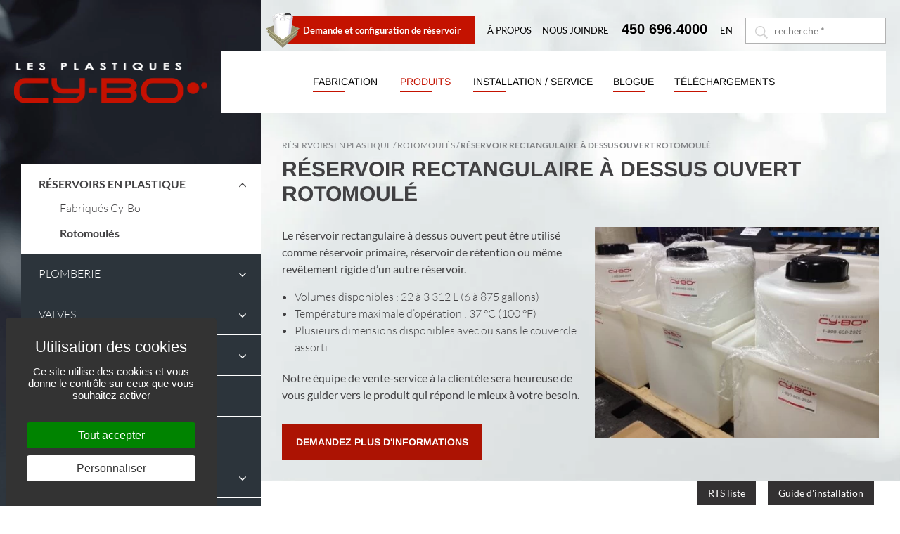

--- FILE ---
content_type: text/html; charset=UTF-8
request_url: https://www.cy-bo.com/fr/produits/reservoirs-plastiques-rotomoules/reservoir-rectangulaire-a-dessus-ouvert-rotomoule
body_size: 11861
content:
<!doctype html>
<html lang="fr" prefix="og: http://ogp.me/ns#">
<head>
	
		
	<meta charset="utf-8">
	<meta http-equiv="X-UA-Compatible" content="IE=edge">
	<meta name="viewport" content="width=device-width, initial-scale=1, maximum-scale=1, minimum-scale=1">
	<meta name="format-detection" content="telephone=no">


	<link rel="preload" as="script" href="https://www.cy-bo.com/js/RGPD-tarteaucitron/tarteaucitron.js">
	<script src="https://www.cy-bo.com/js/RGPD-tarteaucitron/tarteaucitron.js"></script>
	<script nonce="K4LljOOAem6PcT2hzEfl2J12I6A=">

		//=======================
		//RGPD CONTROLE (part.1/3) - PROTOTYPE

		
		tarteaucitronCustomText = {
			"middleBarHead": "Utilisation des cookies",
		};
		
		window.tarteaucitronForceLanguage = 'fr';
		tarteaucitron.init({
			"privacyUrl": "", /* Privacy policy url */
			"bodyPosition": "top", /* or top to bring it as first element for accessibility */

			"hashtag": "#tarteaucitron", /* Open the panel with this hashtag */
			"cookieName": "tarteaucitron", /* Cookie name */

			"orientation": "popup", /* Banner position (top - bottom - middle - popup) */

			"groupServices": false, /* Group services by category ""; */
			
			"serviceDefaultState": "wait", /* Default state (true - wait - false) */

			"showAlertSmall": false, /* Show the small banner on bottom right */
			"cookieslist": true, /* Show the cookie list */

			"closePopup": false, /* Show a close X on the banner */

			"showIcon": false, /* Show cookie icon to manage cookies */
			//"iconSrc": "", /* Optionnal: URL or base64 encoded image */
			"iconPosition": "BottomLeft", /* BottomRight, BottomLeft, TopRight and TopLeft */

			"adblocker": false, /* Show a Warning if an adblocker is detected */

			"DenyAllCta" : false, /* Show the deny all button */
			"AcceptAllCta" : true, /* Show the accept all button when highPrivacy on */
			"highPrivacy": true, /* HIGHLY RECOMMANDED Disable auto consent */

			"handleBrowserDNTRequest": false, /* If Do Not Track == 1, disallow all */

			"removeCredit": true, /* Remove credit link */
			"moreInfoLink": true, /* Show more info link */

			"useExternalCss": false, /* If false, the tarteaucitron.css file will be loaded */
			"useExternalJs": false, /* If false, the tarteaucitron.services.js file will be loaded */

			//"cookieDomain": ".my-multisite-domaine.fr", /* Shared cookie for multisite */

			"readmoreLink": "", /* Change the default readmore link */

			"mandatory": true, /* Show a message about mandatory cookies */
			"mandatoryCta": true /* Show the disabled accept button when mandatory on */
		});
	</script>

	
	<title>Réservoir rectangulaire à dessus ouvert rotomoulé - Réservoirs plastiques rotomoulés - Réservoirs plastiques - Produits - Les Plastiques Cy-Bo</title>
	<meta name="description" content="Le réservoir rectangulaire à dessus ouvert peut être utilisé comme réservoir primaire, réservoir de rétention ou même revêtement rigide d’un autre réservoir.">
	<meta name="keywords" content="Réservoirs Plastiques / Rotomoulées">

			<meta name="author" content="Les Plastiques Cy-Bo inc.">
		<meta property="og:title" content="Réservoir rectangulaire à dessus ouvert rotomoulé - Réservoirs plastiques rotomoulés - Réservoirs plastiques - Produits - Les Plastiques Cy-Bo">
		<meta property="og:type" content="website">
		<meta property="og:url" content="https://www.cy-bo.com/fr/produits/reservoirs-plastiques-rotomoules/reservoir-rectangulaire-a-dessus-ouvert-rotomoule">
		<meta property="og:description" content="Le réservoir rectangulaire à dessus ouvert peut être utilisé comme réservoir primaire, réservoir de rétention ou même revêtement rigide d’un autre réservoir.">
		<meta property="og:site_name" content="Les Plastiques Cy-Bo inc.">
		<meta property="og:see_also" content="https://www.cy-bo.com/">
		<meta property="og:locale" content="fr_CA">
				
	<link rel="canonical" href="https://www.cy-bo.com/fr/produits/reservoirs-plastiques-rotomoules/reservoir-rectangulaire-a-dessus-ouvert-rotomoule">
	<link rel="alternate" hreflang="fr" href="https://www.cy-bo.com/fr/produits/reservoirs-plastiques-rotomoules/reservoir-rectangulaire-a-dessus-ouvert-rotomoule" />
	<link rel="alternate" hreflang="en" href="https://www.cy-bo.com/en/products/rotomolded-plastic-tanks/rectangular-open-top-rotomolded" />
		<link rel="image_src" href="https://www.cy-bo.com/medias/iw/500x0/RECTANGULAIRE-A-DESSUS-OUVERT.jpg" /><meta property="og:image" content="https://www.cy-bo.com/medias/iw/500x0/RECTANGULAIRE-A-DESSUS-OUVERT.jpg"/>
	
		
	<meta name="google-site-verification" content="Np6r_6xnwb4p7j_SLz3x3ClKKayM5yWq4pe06rjsp88" >
	
	<link rel="preload" as="style" href="https://www.cy-bo.com/css/cache_style.2.css">
	

	<link rel="preload" href="https://www.cy-bo.com/css/font-extra/lato-v23-latin-300.woff2" as="font" type="font/woff2" crossorigin>
	<link rel="preload" href="https://www.cy-bo.com/css/font-extra/lato-v23-latin-regular.woff2" as="font" type="font/woff2" crossorigin>
	<link rel="preload" href="https://www.cy-bo.com/css/font-extra/lato-v23-latin-700.woff2" as="font" type="font/woff2" crossorigin>
	<link rel="preload" href="https://www.cy-bo.com/css/font-extra/arimo-v27-latin-regular.woff2" as="font" type="font/woff2" crossorigin>
	<link rel="preload" href="https://www.cy-bo.com/css/font-extra/arimo-v27-latin-700.woff2" as="font" type="font/woff2" crossorigin>
		


	<style nonce="K4LljOOAem6PcT2hzEfl2J12I6A=">

		
		/* lato-300 - latin */
		@font-face {
		font-family: 'Lato';
		font-style: normal;
		font-weight: 300;
		font-display: swap;
		src: url('https://www.cy-bo.com/css/font-extra/lato-v23-latin-300.eot'); /* IE9 Compat Modes */
		src: local(''),
		url('https://www.cy-bo.com/css/font-extra/lato-v23-latin-300.eot?#iefix') format('embedded-opentype'), /* IE6-IE8 */
		url('https://www.cy-bo.com/css/font-extra/lato-v23-latin-300.woff2') format('woff2'), /* Super Modern Browsers */
		url('https://www.cy-bo.com/css/font-extra/lato-v23-latin-300.woff') format('woff'), /* Modern Browsers */
		url('https://www.cy-bo.com/css/font-extra/lato-v23-latin-300.ttf') format('truetype'), /* Safari, Android, iOS */
		url('https://www.cy-bo.com/css/font-extra/lato-v23-latin-300.svg#Lato') format('svg'); /* Legacy iOS */
		}


		/* lato-regular - latin */
		@font-face {
		font-family: 'Lato';
		font-style: normal;
		font-weight: 400;
		font-display: swap;
		src: url('https://www.cy-bo.com/css/font-extra/lato-v23-latin-regular.eot'); /* IE9 Compat Modes */
		src: local(''),
		url('https://www.cy-bo.com/css/font-extra/lato-v23-latin-regular.eot?#iefix') format('embedded-opentype'), /* IE6-IE8 */
		url('https://www.cy-bo.com/css/font-extra/lato-v23-latin-regular.woff2') format('woff2'), /* Super Modern Browsers */
		url('https://www.cy-bo.com/css/font-extra/lato-v23-latin-regular.woff') format('woff'), /* Modern Browsers */
		url('https://www.cy-bo.com/css/font-extra/lato-v23-latin-regular.ttf') format('truetype'), /* Safari, Android, iOS */
		url('https://www.cy-bo.com/css/font-extra/lato-v23-latin-regular.svg#Lato') format('svg'); /* Legacy iOS */
		}

		/* lato-700 - latin */
		@font-face {
		font-family: 'Lato';
		font-style: normal;
		font-weight: 700;
		font-display: swap;
		src: url('https://www.cy-bo.com/css/font-extra/lato-v23-latin-700.eot'); /* IE9 Compat Modes */
		src: local(''),
		url('https://www.cy-bo.com/css/font-extra/lato-v23-latin-700.eot?#iefix') format('embedded-opentype'), /* IE6-IE8 */
		url('https://www.cy-bo.com/css/font-extra/lato-v23-latin-700.woff2') format('woff2'), /* Super Modern Browsers */
		url('https://www.cy-bo.com/css/font-extra/lato-v23-latin-700.woff') format('woff'), /* Modern Browsers */
		url('https://www.cy-bo.com/css/font-extra/lato-v23-latin-700.ttf') format('truetype'), /* Safari, Android, iOS */
		url('https://www.cy-bo.com/css/font-extra/lato-v23-latin-700.svg#Lato') format('svg'); /* Legacy iOS */
		}

		/* arimo-regular - latin */
		@font-face {
		font-family: 'Arimo';
		font-style: normal;
		font-weight: 400;
		font-display: swap;
		src: url('https://www.cy-bo.com/css/font-extra/arimo-v27-latin-regular.eot'); /* IE9 Compat Modes */
		src: local(''),
		url('https://www.cy-bo.com/css/font-extra/arimo-v27-latin-regular.eot?#iefix') format('embedded-opentype'), /* IE6-IE8 */
		url('https://www.cy-bo.com/css/font-extra/arimo-v27-latin-regular.woff2') format('woff2'), /* Super Modern Browsers */
		url('https://www.cy-bo.com/css/font-extra/arimo-v27-latin-regular.woff') format('woff'), /* Modern Browsers */
		url('https://www.cy-bo.com/css/font-extra/arimo-v27-latin-regular.ttf') format('truetype'), /* Safari, Android, iOS */
		url('https://www.cy-bo.com/css/font-extra/arimo-v27-latin-regular.svg#Arimo') format('svg'); /* Legacy iOS */
		}

		/* arimo-700 - latin */
		@font-face {
		font-family: 'Arimo';
		font-style: normal;
		font-weight: 700;
		font-display: swap;
		src: url('https://www.cy-bo.com/css/font-extra/arimo-v27-latin-700.eot'); /* IE9 Compat Modes */
		src: local(''),
		url('https://www.cy-bo.com/css/font-extra/arimo-v27-latin-700.eot?#iefix') format('embedded-opentype'), /* IE6-IE8 */
		url('https://www.cy-bo.com/css/font-extra/arimo-v27-latin-700.woff2') format('woff2'), /* Super Modern Browsers */
		url('https://www.cy-bo.com/css/font-extra/arimo-v27-latin-700.woff') format('woff'), /* Modern Browsers */
		url('https://www.cy-bo.com/css/font-extra/arimo-v27-latin-700.ttf') format('truetype'), /* Safari, Android, iOS */
		url('https://www.cy-bo.com/css/font-extra/arimo-v27-latin-700.svg#Arimo') format('svg'); /* Legacy iOS */
		}
	
		

		@font-face{font-family:'FontAwesome';src:url('https://www.cy-bo.com/css/font-extra/awesome/fontawesome-webfont.eot?v=4.7.0');src:url('https://www.cy-bo.com/css/font-extra/awesome/fontawesome-webfont.eot?#iefix&v=4.7.0') format('embedded-opentype'),url('https://www.cy-bo.com/css/font-extra/awesome/fontawesome-webfont.woff2?v=4.7.0') format('woff2'),url('https://www.cy-bo.com/css/font-extra/awesome/fontawesome-webfont.woff?v=4.7.0') format('woff'),url('https://www.cy-bo.com/css/font-extra/awesome/fontawesome-webfont.ttf?v=4.7.0') format('truetype'),url('https://www.cy-bo.com/css/font-extra/awesome/fontawesome-webfont.svg?v=4.7.0#fontawesomeregular') format('svg');font-weight:normal;font-style:normal;font-display: block;}		
		#SVG_DEF_HIDE{position: absolute; width: 0; height: 0; overflow: hidden; display:none; opacity:0;}
		.svg_icon{display:inline-block;width:1em;height:1em;stroke-width:0;stroke:currentColor;fill:currentColor;vertical-align:baseline;} 		
		
		/*RGPD OVERWRITE + CORRECTION STYLE PROTOTYPE*/
		.tarteaucitronCTAButton,#tarteaucitronCloseAlert{border-radius:4px; padding: 9px 12px !important;}
		.tarteaucitronCTAButton span{display:none;}
		.tarteaucitronCTAButton:hover,#tarteaucitronCloseAlert:hover, #tarteaucitronClosePanel:hover, .tarteaucitronAsk button:hover,.tac_float .tarteaucitronAllow:hover{opacity:0.8;}
					html body #tarteaucitronRoot div#tarteaucitronAlertBig{max-width:300px!important; /*background: #333 url('https://www.cy-bo.com/medias/img/bg-cookie-v2.jpg') no-repeat top center; background-size:cover;*/ }
						#tarteaucitron #tarteaucitronServices .tarteaucitronMainLine{ /*background: #333 url('https://www.cy-bo.com/medias/img/bg-cookie-v2.jpg') no-repeat top center !important; background-size:cover!important;*/ border:none !important}
		div#tarteaucitronServices{background:white;}
		#tarteaucitron #tarteaucitronInfo{background:transparent !important; }
		#tarteaucitron .tarteaucitronBorder, #tarteaucitronAlertSmall #tarteaucitronCookiesListContainer #tarteaucitronCookiesList .tarteaucitronCookiesListMain, #tarteaucitronAlertSmall #tarteaucitronCookiesListContainer #tarteaucitronCookiesList, #tarteaucitronAlertSmall #tarteaucitronCookiesListContainer #tarteaucitronCookiesList .tarteaucitronHidden, #tarteaucitron #tarteaucitronServices .tarteaucitronMainLine{border:none !important;}
		div#tarteaucitronServices{border:3px solid #333 !important;}
		@media only screen and (max-width: 640px){
			html body #tarteaucitronRoot div#tarteaucitronAlertBig{max-width: 100% !important;}
			.tarteaucitronAlertBigTop #tarteaucitronDisclaimerAlert{text-align:center;}
			.tarteaucitronAlertBigTop .tarteaucitronCTAButton,.tarteaucitronAlertBigTop #tarteaucitronCloseAlert{display:block !important; width:80% !important; margin: 10px auto 0 auto !important;}
			.tarteaucitronAlertBigBottom #tarteaucitronDisclaimerAlert{text-align:center;}
			.tarteaucitronAlertBigBottom .tarteaucitronCTAButton,.tarteaucitronAlertBigBottom #tarteaucitronCloseAlert{display:block !important; width:80% !important; margin: 10px auto 0 auto !important;}
			div#tarteaucitronAlertBig::before {font-size:28px !important; line-height: 1.1em !important;}
		}	
	</style>
	
	
	
		
	<link rel="stylesheet" media="all" type="text/css" href="https://www.cy-bo.com/css/cache_style.2.css">
	
		
	
		
	
	<link rel="preload" as="script" href="https://www.cy-bo.com/js/cache_script.2.js">
	
		
	<link rel="preload" as="image" href="https://www.cy-bo.com/medias/img/btn-resevoir.png">
	
	


	<!-- ICON -->
	<link rel="shortcut icon" href="https://www.cy-bo.com/favicon.ico">
	<link rel="apple-touch-icon" href="https://www.cy-bo.com/apple-touch-icon.png">
	<link rel="apple-touch-icon" sizes="72x72" href="https://www.cy-bo.com/apple-touch-icon-72x72.png">
	<link rel="apple-touch-icon" sizes="114x114" href="https://www.cy-bo.com/apple-touch-icon-114x114.png">
	
	
			<!-- SHARE -->
		<link rel="image_src" href="https://www.cy-bo.com/site_tb.jpg">
		<meta property="og:image" content="https://www.cy-bo.com/site_tb.jpg">
		<link rel="image_src" href="https://www.cy-bo.com/site_tb_logo.jpg">
		<meta property="og:image" content="https://www.cy-bo.com/site_tb_logo.jpg">
	
</head><body class="page-produits layout-IW5_multiple view-custom-produit lang-fr LIVE">
<svg aria-hidden="true" id="SVG_DEF_HIDE"  version="1.1" xmlns="http://www.w3.org/2000/svg" xmlns:xlink="http://www.w3.org/1999/xlink"><defs><symbol id="icon-linkedin" viewBox="0 0 32 32"><path d="M27.263 27.269h-4.739v-7.425c0-1.771-0.036-4.049-2.469-4.049-2.471 0-2.848 1.927-2.848 3.919v7.556h-4.739v-15.269h4.552v2.081h0.061c0.636-1.2 2.183-2.467 4.493-2.467 4.801 0 5.689 3.16 5.689 7.273zM7.116 9.911c-1.525 0-2.751-1.235-2.751-2.753 0-1.517 1.227-2.751 2.751-2.751 1.52 0 2.752 1.233 2.752 2.751 0 1.519-1.233 2.753-2.752 2.753zM9.492 27.269h-4.752v-15.269h4.752zM29.633 0h-27.272c-1.305 0-2.361 1.032-2.361 2.305v27.389c0 1.275 1.056 2.305 2.361 2.305h27.268c1.304 0 2.371-1.031 2.371-2.305v-27.389c0-1.273-1.067-2.305-2.371-2.305z"></path></symbol><symbol id="icon-pinterest" viewBox="0 0 32 32"><path d="M16.023 0c-8.828 0-15.984 7.156-15.984 15.983 0 6.772 4.211 12.556 10.157 14.883-0.14-1.265-0.265-3.204 0.055-4.585 0.292-1.249 1.875-7.943 1.875-7.943s-0.479-0.96-0.479-2.375c0-2.217 1.289-3.881 2.891-3.881 1.365 0 2.024 1.025 2.024 2.251 0 1.372-0.871 3.423-1.323 5.323-0.38 1.591 0.8 2.887 2.367 2.887 2.837 0 5.024-2.993 5.024-7.316 0-3.815-2.751-6.492-6.677-6.492-4.547 0-7.212 3.416-7.212 6.932 0 1.377 0.525 2.857 1.185 3.655 0.132 0.16 0.149 0.3 0.113 0.46-0.12 0.5-0.391 1.599-0.445 1.817-0.071 0.3-0.229 0.361-0.535 0.22-1.993-0.92-3.244-3.837-3.244-6.195 0-5.035 3.664-9.669 10.56-9.669 5.544 0 9.856 3.956 9.856 9.231 0 5.513-3.476 9.949-8.311 9.949-1.619 0-3.139-0.839-3.677-1.839l-0.999 3.797c-0.359 1.393-1.339 3.136-1.997 4.195 1.497 0.46 3.075 0.713 4.733 0.713 8.809 0 15.98-7.153 15.98-15.983 0-8.831-7.171-15.983-15.98-15.983z"></path></symbol><symbol id="icon-twitter" viewBox="0 0 32 32"><path d="M31.939 6.092c-1.18 0.519-2.44 0.872-3.767 1.033 1.352-0.815 2.392-2.099 2.884-3.631-1.268 0.74-2.673 1.279-4.169 1.579-1.195-1.279-2.897-2.079-4.788-2.079-3.623 0-6.56 2.937-6.56 6.556 0 0.52 0.060 1.020 0.169 1.499-5.453-0.257-10.287-2.876-13.521-6.835-0.569 0.963-0.888 2.081-0.888 3.3 0 2.28 1.16 4.284 2.917 5.461-1.076-0.035-2.088-0.331-2.971-0.821v0.081c0 3.18 2.257 5.832 5.261 6.436-0.551 0.148-1.132 0.228-1.728 0.228-0.419 0-0.82-0.040-1.221-0.115 0.841 2.604 3.26 4.503 6.139 4.556-2.24 1.759-5.079 2.807-8.136 2.807-0.52 0-1.039-0.031-1.56-0.089 2.919 1.859 6.357 2.945 10.076 2.945 12.072 0 18.665-9.995 18.665-18.648 0-0.279 0-0.56-0.020-0.84 1.281-0.919 2.4-2.080 3.28-3.397z"></path></symbol><symbol id="icon-facebook" viewBox="0 0 32 32"><path d="M31.997 15.999c0-8.836-7.163-15.999-15.999-15.999s-15.999 7.163-15.999 15.999c0 7.985 5.851 14.604 13.499 15.804v-11.18h-4.062v-4.625h4.062v-3.525c0-4.010 2.389-6.225 6.043-6.225 1.75 0 3.581 0.313 3.581 0.313v3.937h-2.017c-1.987 0-2.607 1.233-2.607 2.498v3.001h4.437l-0.709 4.625h-3.728v11.18c7.649-1.2 13.499-7.819 13.499-15.804z"></path></symbol><symbol id="icon-envelope-o" viewBox="0 0 28 28"><path d="M26 23.5v-12c-0.328 0.375-0.688 0.719-1.078 1.031-2.234 1.719-4.484 3.469-6.656 5.281-1.172 0.984-2.625 2.188-4.25 2.188h-0.031c-1.625 0-3.078-1.203-4.25-2.188-2.172-1.813-4.422-3.563-6.656-5.281-0.391-0.313-0.75-0.656-1.078-1.031v12c0 0.266 0.234 0.5 0.5 0.5h23c0.266 0 0.5-0.234 0.5-0.5zM26 7.078c0-0.391 0.094-1.078-0.5-1.078h-23c-0.266 0-0.5 0.234-0.5 0.5 0 1.781 0.891 3.328 2.297 4.438 2.094 1.641 4.188 3.297 6.266 4.953 0.828 0.672 2.328 2.109 3.422 2.109h0.031c1.094 0 2.594-1.437 3.422-2.109 2.078-1.656 4.172-3.313 6.266-4.953 1.016-0.797 2.297-2.531 2.297-3.859zM28 6.5v17c0 1.375-1.125 2.5-2.5 2.5h-23c-1.375 0-2.5-1.125-2.5-2.5v-17c0-1.375 1.125-2.5 2.5-2.5h23c1.375 0 2.5 1.125 2.5 2.5z"></path></symbol><symbol id="icon-cog" viewBox="0 0 24 28"><path d="M16 14c0-2.203-1.797-4-4-4s-4 1.797-4 4 1.797 4 4 4 4-1.797 4-4zM24 12.297v3.469c0 0.234-0.187 0.516-0.438 0.562l-2.891 0.438c-0.172 0.5-0.359 0.969-0.609 1.422 0.531 0.766 1.094 1.453 1.672 2.156 0.094 0.109 0.156 0.25 0.156 0.391s-0.047 0.25-0.141 0.359c-0.375 0.5-2.484 2.797-3.016 2.797-0.141 0-0.281-0.063-0.406-0.141l-2.156-1.687c-0.453 0.234-0.938 0.438-1.422 0.594-0.109 0.953-0.203 1.969-0.453 2.906-0.063 0.25-0.281 0.438-0.562 0.438h-3.469c-0.281 0-0.531-0.203-0.562-0.469l-0.438-2.875c-0.484-0.156-0.953-0.344-1.406-0.578l-2.203 1.672c-0.109 0.094-0.25 0.141-0.391 0.141s-0.281-0.063-0.391-0.172c-0.828-0.75-1.922-1.719-2.578-2.625-0.078-0.109-0.109-0.234-0.109-0.359 0-0.141 0.047-0.25 0.125-0.359 0.531-0.719 1.109-1.406 1.641-2.141-0.266-0.5-0.484-1.016-0.641-1.547l-2.859-0.422c-0.266-0.047-0.453-0.297-0.453-0.562v-3.469c0-0.234 0.187-0.516 0.422-0.562l2.906-0.438c0.156-0.5 0.359-0.969 0.609-1.437-0.531-0.75-1.094-1.453-1.672-2.156-0.094-0.109-0.156-0.234-0.156-0.375s0.063-0.25 0.141-0.359c0.375-0.516 2.484-2.797 3.016-2.797 0.141 0 0.281 0.063 0.406 0.156l2.156 1.672c0.453-0.234 0.938-0.438 1.422-0.594 0.109-0.953 0.203-1.969 0.453-2.906 0.063-0.25 0.281-0.438 0.562-0.438h3.469c0.281 0 0.531 0.203 0.562 0.469l0.438 2.875c0.484 0.156 0.953 0.344 1.406 0.578l2.219-1.672c0.094-0.094 0.234-0.141 0.375-0.141s0.281 0.063 0.391 0.156c0.828 0.766 1.922 1.734 2.578 2.656 0.078 0.094 0.109 0.219 0.109 0.344 0 0.141-0.047 0.25-0.125 0.359-0.531 0.719-1.109 1.406-1.641 2.141 0.266 0.5 0.484 1.016 0.641 1.531l2.859 0.438c0.266 0.047 0.453 0.297 0.453 0.562z"></path></symbol><symbol id="icon-info-circle" viewBox="0 0 24 28"><path d="M16 21.5v-2.5c0-0.281-0.219-0.5-0.5-0.5h-1.5v-8c0-0.281-0.219-0.5-0.5-0.5h-5c-0.281 0-0.5 0.219-0.5 0.5v2.5c0 0.281 0.219 0.5 0.5 0.5h1.5v5h-1.5c-0.281 0-0.5 0.219-0.5 0.5v2.5c0 0.281 0.219 0.5 0.5 0.5h7c0.281 0 0.5-0.219 0.5-0.5zM14 7.5v-2.5c0-0.281-0.219-0.5-0.5-0.5h-3c-0.281 0-0.5 0.219-0.5 0.5v2.5c0 0.281 0.219 0.5 0.5 0.5h3c0.281 0 0.5-0.219 0.5-0.5zM24 14c0 6.625-5.375 12-12 12s-12-5.375-12-12 5.375-12 12-12 12 5.375 12 12z"></path></symbol></defs></svg>
	
<div id="site">

	    
    <header>
        <div class="row clearfix">
            <div class="top_menu show-for-large">
				
				<a href="https://www.cy-bo.com/fr/demande-soumission-reservoir" class="btn_soumisson"><img class="bs_icon" src="https://www.cy-bo.com/medias/img/btn-resevoir.png" width="48" height="50" alt="">Demande et configuration de&nbsp;réservoir</a>
				
                <a class="nav-btn-apropos" href="https://www.cy-bo.com/fr/a-propos-de-cy-bo" >À propos</a><a class="nav-btn-contact" href="https://www.cy-bo.com/fr/nous-joindre" >Nous joindre</a>                <a href="tel:4506964000" id="telephone">450 696.4000</a>         
                <a href="https://www.cy-bo.com/en/products/rotomolded-plastic-tanks/rectangular-open-top-rotomolded" id="language">EN</a>
                                				
                <form class="product_search v2" method="post" action="https://www.cy-bo.com/fr/recherche" >
					
					<label class="iw_form_label label_search ">
						<span class="iw_form_title hide ">recherche  <span class="iw_form_required">*</span> </span>
						<input class="iw_form_field iw_form_input search" type="text" name="search_30ebacbe8314fd765eedc7a0b9a42d20"  required   placeholder="recherche *"  value="" autocomplete="off">
					</label>
				
			<div class="iw_email_confirm">
				<label class="iw_form_label label_C_website">
					<span class="iw_form_title hide ">Website Confirmation *</span>
					<input class="iw_form_field iw_form_input" type="text" name="C_website_30ebacbe8314fd765eedc7a0b9a42d20" placeholder="https://your-domain.com" value="" autocomplete="off">
				</label>
				<label class="iw_form_label label_C_contactme">
					<input class="iw_form_field iw_form_checkbox" type="checkbox" name="C_contactme_30ebacbe8314fd765eedc7a0b9a42d20" value="1"> Contact me *
				</label>
				<label class="iw_form_label label_C_importance">
					<span class="iw_form_title hide "> Importance *</span>
					<select class="iw_form_field iw_form_select" name="C_importance_30ebacbe8314fd765eedc7a0b9a42d20" title="Choisir">
						<option value="">Choose importance *</option><option value="low">low</option><option value="medium">medium</option><option value="high">high</option>
					</select>
				</label>
			</div>
			<input type="hidden" name="C_token_30ebacbe8314fd765eedc7a0b9a42d20" value="39580c0c56f2871c9c111f82271aa4edfa222c42c29815071c29545c7f5de65f" >
			<input type="hidden" name="C_jeton_30ebacbe8314fd765eedc7a0b9a42d20" value="o449pXE22yEusw==" >
			<div class="iw_form_action">
				<button class="iw_form_btn" type="submit" name="iw_search_0a29db7ada1269c333cc14f67099dcbb" aria-label="Envoyer" value=" " > </button>
				<svg version="1.1" class="iw_form_loading" xmlns="http://www.w3.org/2000/svg" xmlns:xlink="http://www.w3.org/1999/xlink" x="0px" y="0px" width="40px" height="40px" viewBox="0 0 40 40" enable-background="new 0 0 40 40" xml:space="preserve"><path opacity="0.2" fill="#000" d="M20.201,5.169c-8.254,0-14.946,6.692-14.946,14.946c0,8.255,6.692,14.946,14.946,14.946s14.946-6.691,14.946-14.946C35.146,11.861,28.455,5.169,20.201,5.169z M20.201,31.749c-6.425,0-11.634-5.208-11.634-11.634c0-6.425,5.209-11.634,11.634-11.634c6.425,0,11.633,5.209,11.633,11.634C31.834,26.541,26.626,31.749,20.201,31.749z"/><path fill="#000" d="M26.013,10.047l1.654-2.866c-2.198-1.272-4.743-2.012-7.466-2.012h0v3.312h0C22.32,8.481,24.301,9.057,26.013,10.047z"><animateTransform attributeType="xml" attributeName="transform" type="rotate" from="0 20 20" to="360 20 20" dur="0.5s" repeatCount="indefinite"/></path></svg>
			</div>
			<script nonce="K4LljOOAem6PcT2hzEfl2J12I6A=">
				if(window.jQuery){
					var showInvalidiw_search_0a29db7ada1269c333cc14f67099dcbb=false;
					$(document).ready(function(){
						$("[name=\"iw_search_0a29db7ada1269c333cc14f67099dcbb\"]").closest("form").on("click",function(){
							if(showInvalidiw_search_0a29db7ada1269c333cc14f67099dcbb==false){
								$(this).addClass("ShowInvalidStyle");
								showInvalidiw_search_0a29db7ada1269c333cc14f67099dcbb=true;
							}
						});
						$("[name=\"iw_search_0a29db7ada1269c333cc14f67099dcbb\"]").closest("form").on("submit",function(){
							$(this).find(".iw_form_loading").show();
							$(this).find(".iw_form_btn").hide();
						});
						
					});
				}
			</script>
						</form>
				
				
				
				
            </div>
            <div class="logo">
                <a href="https://www.cy-bo.com/" id="logo"><img class="v1" src="https://www.cy-bo.com/medias/img/logo-les-plastiques-cy-bo.png" alt="Les Plastiques Cy-Bo inc." /><img class="v2" src="https://www.cy-bo.com/medias/img/logo-les-plastiques-cy-bo-2.png" alt="Les Plastiques Cy-Bo inc." /></a>
            </div>
            <div class="mobile_menu_trigger hide-for-large">
                <a href="tel:4506964000"><i class="fa fa-phone" aria-hidden="true"></i></a>
                <a href="#" class="trigger_menu" ><i class="fa fa-bars" aria-hidden="true"></i></a>
            </div>
            <nav class="main_menu">
				
				<div class="mobile_soumission hide-for-large">
					<a href="https://www.cy-bo.com/fr/demande-soumission-reservoir" class="btn_soumisson"><img class="bs_icon" src="https://www.cy-bo.com/medias/img/btn-resevoir.png" width="48" height="50" alt="">Demande et configuration de&nbsp;réservoir</a>
				</div>
                <a class="nav-btn-fabrication" href="https://www.cy-bo.com/fr/fabrication" >Fabrication</a>
			<div class="sub_menu">
				<a id="nav-btn-produitsheader" href="#drop-down" class="selected ">Produits</a>
				<div class="sub_menu_list">
					<div>
						<a href="https://www.cy-bo.com/fr/produits/reservoirs-plastique">Réservoirs en plastique</a> <a href="https://www.cy-bo.com/fr/produits/plomberie">Plomberie</a> <a href="https://www.cy-bo.com/fr/produits/valves">Valves</a> <a href="https://www.cy-bo.com/fr/produits/pompes">Pompes</a> <a href="https://www.cy-bo.com/fr/produits/banjo">Banjo</a> <a href="https://www.cy-bo.com/fr/produits/boyaux-et-raccords">Boyaux et raccords</a> <a href="https://www.cy-bo.com/fr/produits/filtration-des-liquides">Filtration des liquides</a> <a href="https://www.cy-bo.com/fr/produits/ventilation">Ventilation</a> <a href="https://www.cy-bo.com/fr/produits/instrumentation-et-controle">Instrumentation et contrôle</a> <a href="https://www.cy-bo.com/fr/produits/revetement-liner">Revêtement (liner)</a> <a href="https://www.cy-bo.com/fr/produits/feuilles-tiges-et-tubes">Feuilles, tiges et tubes</a> <a href="https://www.cy-bo.com/fr/produits/redresseur">Redresseur</a> <a href="https://www.cy-bo.com/fr/produits/fabrique-sur-mesure">Fabriqué sur Mesure</a> <a href="https://www.cy-bo.com/fr/produits/DIVERS">DIVERS</a> <a href="https://www.cy-bo.com/fr/produits/nouveaute">Nouveauté</a> 
					</div>
				</div>
			</div>
		<a class="nav-btn-installation-service" href="https://www.cy-bo.com/fr/installation-et-service-apres-vente" >Installation / Service</a><a class="nav-btn-blogue" href="https://www.cy-bo.com/fr/blogue" >Blogue</a><a class="nav-btn-telechargements" href="https://www.cy-bo.com/fr/telechargements" >Téléchargements</a><a class="nav-btn-apropos hide-for-large" href="https://www.cy-bo.com/fr/a-propos-de-cy-bo" >À propos</a><a class="nav-btn-contact hide-for-large" href="https://www.cy-bo.com/fr/nous-joindre" >Nous joindre</a>                <a href="https://www.cy-bo.com/en/products/rotomolded-plastic-tanks/rectangular-open-top-rotomolded" id="language_mobile" class="hide-for-large">English</a>
                                				<form class="product_search" method="post" action="https://www.cy-bo.com/fr/recherche" >					
					
					<label class="iw_form_label label_search ">
						<span class="iw_form_title hide ">recherche  <span class="iw_form_required">*</span> </span>
						<input class="iw_form_field iw_form_input search" type="text" name="search_30ebacbe8314fd765eedc7a0b9a42d20"  required   placeholder="recherche *"  value="" autocomplete="off">
					</label>
				
			<div class="iw_email_confirm">
				<label class="iw_form_label label_C_website">
					<span class="iw_form_title hide ">Website Confirmation *</span>
					<input class="iw_form_field iw_form_input" type="text" name="C_website_30ebacbe8314fd765eedc7a0b9a42d20" placeholder="https://your-domain.com" value="" autocomplete="off">
				</label>
				<label class="iw_form_label label_C_contactme">
					<input class="iw_form_field iw_form_checkbox" type="checkbox" name="C_contactme_30ebacbe8314fd765eedc7a0b9a42d20" value="1"> Contact me *
				</label>
				<label class="iw_form_label label_C_importance">
					<span class="iw_form_title hide "> Importance *</span>
					<select class="iw_form_field iw_form_select" name="C_importance_30ebacbe8314fd765eedc7a0b9a42d20" title="Choisir">
						<option value="">Choose importance *</option><option value="low">low</option><option value="medium">medium</option><option value="high">high</option>
					</select>
				</label>
			</div>
			<input type="hidden" name="C_token_30ebacbe8314fd765eedc7a0b9a42d20" value="39580c0c56f2871c9c111f82271aa4edfa222c42c29815071c29545c7f5de65f" >
			<input type="hidden" name="C_jeton_30ebacbe8314fd765eedc7a0b9a42d20" value="o449pXE22yEusw==" >
			<div class="iw_form_action">
				<button class="iw_form_btn" type="submit" name="iw_search_0a29db7ada1269c333cc14f67099dcbb" aria-label="Envoyer" value=" " > </button>
				<svg version="1.1" class="iw_form_loading" xmlns="http://www.w3.org/2000/svg" xmlns:xlink="http://www.w3.org/1999/xlink" x="0px" y="0px" width="40px" height="40px" viewBox="0 0 40 40" enable-background="new 0 0 40 40" xml:space="preserve"><path opacity="0.2" fill="#000" d="M20.201,5.169c-8.254,0-14.946,6.692-14.946,14.946c0,8.255,6.692,14.946,14.946,14.946s14.946-6.691,14.946-14.946C35.146,11.861,28.455,5.169,20.201,5.169z M20.201,31.749c-6.425,0-11.634-5.208-11.634-11.634c0-6.425,5.209-11.634,11.634-11.634c6.425,0,11.633,5.209,11.633,11.634C31.834,26.541,26.626,31.749,20.201,31.749z"/><path fill="#000" d="M26.013,10.047l1.654-2.866c-2.198-1.272-4.743-2.012-7.466-2.012h0v3.312h0C22.32,8.481,24.301,9.057,26.013,10.047z"><animateTransform attributeType="xml" attributeName="transform" type="rotate" from="0 20 20" to="360 20 20" dur="0.5s" repeatCount="indefinite"/></path></svg>
			</div>
			<script nonce="K4LljOOAem6PcT2hzEfl2J12I6A=">
				if(window.jQuery){
					var showInvalidiw_search_0a29db7ada1269c333cc14f67099dcbb=false;
					$(document).ready(function(){
						$("[name=\"iw_search_0a29db7ada1269c333cc14f67099dcbb\"]").closest("form").on("click",function(){
							if(showInvalidiw_search_0a29db7ada1269c333cc14f67099dcbb==false){
								$(this).addClass("ShowInvalidStyle");
								showInvalidiw_search_0a29db7ada1269c333cc14f67099dcbb=true;
							}
						});
						$("[name=\"iw_search_0a29db7ada1269c333cc14f67099dcbb\"]").closest("form").on("submit",function(){
							$(this).find(".iw_form_loading").show();
							$(this).find(".iw_form_btn").hide();
						});
						
					});
				}
			</script>
						</form>
				
				
                				<div class="hide-for-large"><div class="social_URL mode_fa"><a href="https://www.facebook.com/PlastiquesCyBo/" rel="noreferrer noopener" target="_blank" title="Suivez-nous sur Facebook"><i class="fa fa-facebook" aria-hidden="true"></i></a></div></div>
				
				
            </nav>
        </div>         
    </header>

    <main>



<div class="view_produit clearfix">


	<div class="c_menu csh">
    
    	<div class="show-for-small trigger_cat"><a href="#" ><i class="fa fa-arrow-right" aria-hidden="true"></i></a></div>
    	
    	<aside class="c_menu_cats">
        	
						<div class="cat actif">
							<a href="https://www.cy-bo.com/fr/produits/reservoirs-plastique">Réservoirs en plastique</a>
							<a href="#" class="drop_icon" ><i class="fa fa-angle-up" aria-hidden="true"></i></a>
						
						<div class="sub_cat"><a href="https://www.cy-bo.com/fr/produits/reservoirs-plastiques-fabriques-Cy-Bo"  >Fabriqués Cy-Bo</a><a href="https://www.cy-bo.com/fr/produits/reservoirs-plastiques-rotomoules"  class="selected"  >Rotomoulés</a></div>
						</div>
					
					
						<div class="cat">
							<a href="https://www.cy-bo.com/fr/produits/plomberie">Plomberie</a>
							<a href="#" class="drop_icon" ><i class="fa fa-angle-down" aria-hidden="true"></i></a>
						
						<div class="sub_cat"><a href="https://www.cy-bo.com/fr/produits/plomberie-accessoires"  >Accessoires</a><a href="https://www.cy-bo.com/fr/produits/plomberie-tuyaux-et-raccords"  >Tuyaux et raccords</a></div>
						</div>
					
					
						<div class="cat">
							<a href="https://www.cy-bo.com/fr/produits/valves">Valves</a>
							<a href="#" class="drop_icon" ><i class="fa fa-angle-down" aria-hidden="true"></i></a>
						
						<div class="sub_cat"><a href="https://www.cy-bo.com/fr/produits/valves-a-bille"  >Valves à bille</a><a href="https://www.cy-bo.com/fr/produits/valves-a-diaphragme"  >Valves à diaphragme</a><a href="https://www.cy-bo.com/fr/produits/valves-anti-retour"  >Valves anti-retour</a><a href="https://www.cy-bo.com/fr/produits/valves-papillon"  >Valves papillon</a><a href="https://www.cy-bo.com/fr/produits/autres-valves"  >Autres valves</a></div>
						</div>
					
					
						<div class="cat">
							<a href="https://www.cy-bo.com/fr/produits/pompes">Pompes</a>
							<a href="#" class="drop_icon" ><i class="fa fa-angle-down" aria-hidden="true"></i></a>
						
						<div class="sub_cat"><a href="https://www.cy-bo.com/fr/produits/pompes-a-baril"  >À baril</a><a href="https://www.cy-bo.com/fr/produits/pompes-centrifuges"  >Centrifuges</a><a href="https://www.cy-bo.com/fr/produits/pompes-diaphragmes"  >Diaphragmes</a><a href="https://www.cy-bo.com/fr/produits/pompes-doseuses"  >Doseuses</a></div>
						</div>
					
					
						<div class="cat">
							<a href="https://www.cy-bo.com/fr/produits/banjo">Banjo</a>
							
						</div>
					
					
						<div class="cat">
							<a href="https://www.cy-bo.com/fr/produits/boyaux-et-raccords">Boyaux et raccords</a>
							
						</div>
					
					
						<div class="cat">
							<a href="https://www.cy-bo.com/fr/produits/filtration-des-liquides">Filtration des liquides</a>
							<a href="#" class="drop_icon" ><i class="fa fa-angle-down" aria-hidden="true"></i></a>
						
						<div class="sub_cat"><a href="https://www.cy-bo.com/fr/produits/filtration-des-liquides-chambre-a-filtration-media"  >Chambre à filtration + média</a><a href="https://www.cy-bo.com/fr/produits/filtration-des-liquides-mecanique"  >Mécanique</a><a href="https://www.cy-bo.com/fr/produits/filtration-des-liquides-panier-tamis"  >Panier/tamis</a><a href="https://www.cy-bo.com/fr/produits/filtration-des-liquides-pompes-filtrantes"  >Pompes filtrantes</a></div>
						</div>
					
					
						<div class="cat">
							<a href="https://www.cy-bo.com/fr/produits/ventilation">Ventilation</a>
							<a href="#" class="drop_icon" ><i class="fa fa-angle-down" aria-hidden="true"></i></a>
						
						<div class="sub_cat"><a href="https://www.cy-bo.com/fr/produits/ventilation-conduits-et-accessoires"  >Conduits et accessoires</a><a href="https://www.cy-bo.com/fr/produits/ventilation-traitement-de-l-air"  >Traitement de l'air</a><a href="https://www.cy-bo.com/fr/produits/ventilation-ventilateurs"  >Ventilateurs</a></div>
						</div>
					
					
						<div class="cat">
							<a href="https://www.cy-bo.com/fr/produits/instrumentation-et-controle">Instrumentation et contrôle</a>
							<a href="#" class="drop_icon" ><i class="fa fa-angle-down" aria-hidden="true"></i></a>
						
						<div class="sub_cat"><a href="https://www.cy-bo.com/fr/produits/instrumentation-et-controle-controleurs"  >Contrôleurs</a><a href="https://www.cy-bo.com/fr/produits/instrumentation-et-controle-debit"  >Débit</a><a href="https://www.cy-bo.com/fr/produits/instrumentation-et-controle-niveau"  >Niveau</a><a href="https://www.cy-bo.com/fr/produits/instrumentation-et-controle-pression"  >Pression</a><a href="https://www.cy-bo.com/fr/produits/instrumentation-et-controle-sondes"  >Sondes</a><a href="https://www.cy-bo.com/fr/produits/instrumentation-et-controle-temperature"  >Température</a></div>
						</div>
					
					
						<div class="cat">
							<a href="https://www.cy-bo.com/fr/produits/revetement-liner">Revêtement (liner)</a>
							<a href="#" class="drop_icon" ><i class="fa fa-angle-down" aria-hidden="true"></i></a>
						
						<div class="sub_cat"><a href="https://www.cy-bo.com/fr/produits/revetement-liner-flexible"  >Flexible</a><a href="https://www.cy-bo.com/fr/produits/revetement-liner-rigide"  >Rigide</a></div>
						</div>
					
					
						<div class="cat">
							<a href="https://www.cy-bo.com/fr/produits/feuilles-tiges-et-tubes">Feuilles, tiges et tubes</a>
							
						</div>
					
					
						<div class="cat">
							<a href="https://www.cy-bo.com/fr/produits/redresseur">Redresseur</a>
							
						</div>
					
					
						<div class="cat">
							<a href="https://www.cy-bo.com/fr/produits/fabrique-sur-mesure">Fabriqué sur Mesure</a>
							
						</div>
					
					
						<div class="cat">
							<a href="https://www.cy-bo.com/fr/produits/DIVERS">DIVERS</a>
							
						</div>
					
					
						<div class="cat">
							<a href="https://www.cy-bo.com/fr/produits/nouveaute">Nouveauté</a>
							
						</div>
					
					        </aside>
        
    </div>

	<div class="c_content csh">



		        
                                    
            <article>
            
            
                <div class="b_gris clearfix">
                    
                    <ol class="BreadcrumbList" itemscope itemtype="http://schema.org/BreadcrumbList">
                        
						<li itemprop="itemListElement" itemscope itemtype="http://schema.org/ListItem">
							<a itemprop="item" href="https://www.cy-bo.com/fr/produits/reservoirs-plastique"><span itemprop="name">Réservoirs en plastique</span></a>
							<meta itemprop="position" content="1" />
						</li>
					 
					<li itemprop="itemListElement" itemscope itemtype="http://schema.org/ListItem">
						<a itemprop="item" href="https://www.cy-bo.com/fr/produits/reservoirs-plastiques-rotomoules"><span itemprop="name">Rotomoulés</span></a>
						<meta itemprop="position" content="1" />
					</li>
				 
					<li itemprop="itemListElement" itemscope itemtype="http://schema.org/ListItem">
						<a itemprop="item" href="https://www.cy-bo.com/fr/produits/reservoirs-plastiques-rotomoules/reservoir-rectangulaire-a-dessus-ouvert-rotomoule"><span itemprop="name">Réservoir rectangulaire à dessus ouvert rotomoulé</span></a>
						<meta itemprop="position" content="1" />
					</li>
				                     </ol>
                    
                    <h1>Réservoir rectangulaire à dessus ouvert rotomoulé</h1>
                    
                   
						<div class="txt">
                            
                            <div class="c2">
                                <img src="https://www.cy-bo.com/medias/iw/445x330/RECTANGULAIRE-A-DESSUS-OUVERT.jpg" alt="Réservoir rectangulaire à dessus ouvert rotomoulé" />                            </div>
                            <div class="c1">
                                <p>Le réservoir rectangulaire à dessus ouvert peut être utilisé comme réservoir primaire, réservoir de rétention ou même revêtement rigide d’un autre réservoir.</p><ul><li>Volumes disponibles : 22 à 3 312 L (6 à 875 gallons) </li><li>Température maximale d’opération : 37 °C (100 °F)</li><li>Plusieurs dimensions disponibles avec ou sans le couvercle assorti.</li></ul><p>Notre équipe de vente-service à la clientèle sera heureuse de vous guider vers le produit qui répond le mieux à votre besoin.</p>                                <div class="link"> <a href="https://www.cy-bo.com/fr/nous-joindre" class="btn_red">Demandez plus d'informations</a> </div>
                            </div>
                        </div>
                    
                    
                </div> 


                <div class="page_article_suite clearfix">
                    
                    
                                    <div class="album_document">
                                        
                                        <a href="https://www.cy-bo.com/medias/iw/Rotomoule_Rectangular-open-top-RTSList_1.pdf" target="_blank">RTS liste</a>
                                    
                                        <a href="https://www.cy-bo.com/medias/iw/GUIDE-D_INSTALLATION-ET-D_UTILISATION.pdf" target="_blank">Guide d'installation</a>
                                    
                                    </div>
                                                    
                    
                                        
					
                                            <div class="connexe_product">
                                                <div class="title">Produits connexes</div>
                                                <div class="slider_products">
                                            <div class="connexe_p_box">
                                                <div class="img"><a href="https://www.cy-bo.com/fr/produits/plomberie-accessoires/buses-educteur-boule-lavage" rel="bookmark" title="Buses, éducteur, boule de lavage"><img src="https://www.cy-bo.com/medias/iw/355x264/Buses_Bex.jpeg" class="img" alt="Buses, éducteur, boule de lavage"></a></div>
                                                <h2 class="titre"><a href="https://www.cy-bo.com/fr/produits/plomberie-accessoires/buses-educteur-boule-lavage" rel="bookmark" title="Buses, éducteur, boule de lavage">Buses, éducteur, boule de lavage</a></h2>
                                            </div>
                                        
                                            <div class="connexe_p_box">
                                                <div class="img"><a href="https://www.cy-bo.com/fr/produits/plomberie-tuyaux-et-raccords/pvc-et-cpvc" rel="bookmark" title="PVC et CPVC"><img src="https://www.cy-bo.com/medias/iw/355x264/PVC-et-CPVCpre-assemblageJPG.jpg" class="img" alt="PVC et CPVC"></a></div>
                                                <h2 class="titre"><a href="https://www.cy-bo.com/fr/produits/plomberie-tuyaux-et-raccords/pvc-et-cpvc" rel="bookmark" title="PVC et CPVC">PVC et CPVC</a></h2>
                                            </div>
                                        
                                            <div class="connexe_p_box">
                                                <div class="img"><a href="https://www.cy-bo.com/fr/produits/valves-a-bille/valves-a-billes-manuelles" rel="bookmark" title="Valves à bille manuelles"><img src="https://www.cy-bo.com/medias/iw/355x264/VALVE-A-BILLE-MANUELLE.jpg" class="img" alt="Valves à bille manuelles"></a></div>
                                                <h2 class="titre"><a href="https://www.cy-bo.com/fr/produits/valves-a-bille/valves-a-billes-manuelles" rel="bookmark" title="Valves à bille manuelles">Valves à bille manuelles</a></h2>
                                            </div>
                                        </div>
                                            </div>
                                            
                                        						
                
                </div>
                
                
				
                
            </article>
            
        	
            
            
            
			                            <div class="product_sameCat">
                    <h3>Autres produits</h3>
                    <div class="more_product_slide">
                        <div class="mps_box"><a href="https://www.cy-bo.com/fr/produits/reservoirs-plastiques-rotomoules/cylindrique-vertical-a-double-paroi-rotomoule">Cylindrique vertical à double paroi rotomoulé</a></div><div class="mps_box"><a href="https://www.cy-bo.com/fr/produits/reservoirs-plastiques-rotomoules/cylindrique-vertical-rotomoule">Cylindrique vertical rotomoulé</a></div><div class="mps_box"><a href="https://www.cy-bo.com/fr/produits/reservoirs-plastiques-rotomoules/cylindrique-vertical-a-fond-conique-rotomoule">Cylindrique vertical à fond conique rotomoulé</a></div><div class="mps_box"><a href="https://www.cy-bo.com/fr/produits/reservoirs-plastiques-rotomoules/horizontal-rectangulaire-a-dessus-ferme-rotomoule">Horizontal rectangulaire à dessus fermé rotomoulé</a></div><div class="mps_box"><a href="https://www.cy-bo.com/fr/produits/reservoirs-plastiques-rotomoules/reservoir-sos-rotomoule">Réservoir S.O.S. rotomoulé</a></div>                    </div>
                </div> 
                 
              
        
            
            
    </div>

</div>
<div class="product_CTA">
	appelez-nous <a href="tel:4506964000" >450 696.4000</a> 
</div>

</main>
    
    <footer>
        <div class="row clearfix">
            <div class="CTA_footer"><a href="https://www.cy-bo.com/fr/nous-joindre" class="btn_red">Faites-nous part de vos&nbsp;besoins</a></div>
            <div class="logoFooter"><a href="https://www.cy-bo.com/" id="logo_footer"><img src="https://www.cy-bo.com/medias/img/logo-les-plastiques-cy-bo-2.png" alt="Les Plastiques Cy-Bo inc." /></a></div>
            <div class="menuFooter hide-for-small">
                <a class="nav-btn-fabrication" href="https://www.cy-bo.com/fr/fabrication" >Fabrication</a><a class="nav-btn-produits selected" href="https://www.cy-bo.com/fr/produits" >Produits</a><a class="nav-btn-installation-service" href="https://www.cy-bo.com/fr/installation-et-service-apres-vente" >Installation / Service</a><a class="nav-btn-blogue" href="https://www.cy-bo.com/fr/blogue" >Blogue</a><a class="nav-btn-telechargements" href="https://www.cy-bo.com/fr/telechargements" >Téléchargements</a><a class="nav-btn-apropos" href="https://www.cy-bo.com/fr/a-propos-de-cy-bo" >À propos</a><a class="nav-btn-contact" href="https://www.cy-bo.com/fr/nous-joindre" >Nous joindre</a>                <a href="https://www.cy-bo.com/en/products/rotomolded-plastic-tanks/rectangular-open-top-rotomolded" id="language_footer">English</a>
            </div>
            <div class="contactFooter hide-for-small">
                <div>
                    <img src="https://www.cy-bo.com/medias/img/icon-fax.png" alt="fax"/>
                    <div class="cf_info">450 696.4444</div>
                </div>
                <div>
                    <img src="https://www.cy-bo.com/medias/img/icon-telephone.png" alt="telephone"/>
                    <div class="cf_info">
                        <a href="tel:18006682926" id="telephone_f_free">1 800 668.2926</a><br>
                        <a href="tel:4506964000" id="telephone_f">450 696.4000</a> 
                    </div>
                </div>
                <div>
                    <img src="https://www.cy-bo.com/medias/img/icon-pointer.png" alt="adresse"/>
                    <div class="cf_info">1750, rue Berlier<br>Laval, Québec, <br>Canada, H7L&nbsp;4A1</div>
                </div>
            </div>
            
            <div class="clearfix patch_1line">
                				<div class="hide-for-small"><div class="social_URL mode_fa"><a href="https://www.facebook.com/PlastiquesCyBo/" rel="noreferrer noopener" target="_blank" title="Suivez-nous sur Facebook"><i class="fa fa-facebook" aria-hidden="true"></i></a></div></div>
				
                <div id="copyright" class="text-center">
                    &copy; 2017-2026 Les Plastiques Cy-Bo inc. - Tous droits réservés.                      <a href="https://www.thrace.ca/" target="_blank"  rel="nofollow" >Conception web : THRACE.CA</a>
               
															<div class="links_rgpd">
						<a href="#tarteaucitron"><svg class="svg_icon icon-cog" aria-label="icon-cog" xmlns="http://www.w3.org/2000/svg" xmlns:xlink="http://www.w3.org/1999/xlink"><use xlink:href="#icon-cog" ></use></svg>Gestion des cookies</a> 
											</div>
				
				</div>
                            </div>	
			
						
        </div>
    </footer>
</div>
	


	
<!--[if IE]>
	<div class="chromeframe">Votre navigateur est <em>antique!</em> Pour bien voir le site web : <a href="http://browsehappy.com/" rel="noreferrer">Mettez à jour votre navigateur</a>.	</div>
<![endif]-->
<!-- Scripts -->
<script nonce="K4LljOOAem6PcT2hzEfl2J12I6A=" src="https://www.cy-bo.com/js/cache_script.2.js"></script>
<script nonce="K4LljOOAem6PcT2hzEfl2J12I6A=">
                                                $(".slider_products").slick({
                                                    infinite: true,
                                                    slidesToShow: 3,
                                                    slidesToScroll: 3,
                                                    dots: false,
                                                    speed: 500,
                                                    autoplay: true,
                                                    autoplaySpeed: 4000,
                                                    pauseOnFocus:false,
                                                    pauseOnHover:false,
                                                    arrows: true,
                                                    fade: false,
                                                    prevArrow:'<button type="button" class="slick-prev"><i class="fa fa-angle-left" aria-hidden="true"><\/i><\/button>',
                                                    nextArrow:'<button type="button" class="slick-next"><i class="fa fa-angle-right" aria-hidden="true"><\/i><\/button>',
                                                    responsive: [  
                                                        {
                                                            breakpoint: 1124,
                                                            settings: {
                                                                slidesToShow: 2,
                                                                slidesToScroll: 2
                                                            }
                                                        },
                                                        {
                                                            breakpoint: 650,
                                                            settings: {
                                                                slidesToShow: 1,
                                                                slidesToScroll: 1
                                                            }
                                                        }
                                                    ]
                                                });
                                            </script><script nonce="K4LljOOAem6PcT2hzEfl2J12I6A=">
                    $(".more_product_slide").slick({
                        infinite: true,
                        slidesToShow: 3,
                        slidesToScroll: 3,
                        dots: false,
                        speed: 500,
                        autoplay: true,
                        autoplaySpeed: 3000,
                        pauseOnFocus:false,
                        pauseOnHover:false,
                        arrows: true,
                        fade: false,
                        centerMode: false,
                        variableWidth: false,
                        prevArrow:'<button type="button" class="slick-prev"><i class="fa fa-angle-left" aria-hidden="true"><\/i><\/button>',
                        nextArrow:'<button type="button" class="slick-next"><i class="fa fa-angle-right" aria-hidden="true"><\/i><\/button>',
                        responsive: [  
                            {
                                breakpoint: 1124,
                                settings: {
                                    slidesToShow: 2,
                                    slidesToScroll: 2,
                                    variableWidth: false,
                                    centerMode: false
                                }
                            },
                            {
                                breakpoint: 650,
                                settings: {
                                    slidesToShow: 1,
                                    slidesToScroll: 1,
                                    variableWidth: false,
                                    centerMode: false
                                }
                            }
                        ]
                    });
                </script><script nonce="K4LljOOAem6PcT2hzEfl2J12I6A=">

$('.trigger_cat').on('click',function(){
	$('.c_menu').toggleClass('opened'); 
	$(this).find('.fa').toggleClass('fa-arrow-right fa-arrow-left');
	return false;
});
	

	
$('.drop_icon').on('click',function(){
	$(this).parent().find('.sub_cat').slideToggle(function(){equalheight('.csh');});
	$(this).find('.fa').toggleClass('fa-angle-down fa-angle-up');
	return false;
});
	
	
	
	
	
$(window).on('load',function(){
	equalheight('.csh');
	equalheight('.psh');
}).resize(function(){
	equalheight('.csh');
	equalheight('.psh');
});

var elements = document.querySelectorAll('.c_menu_cats');
Stickyfill.add(elements);
</script><script nonce="K4LljOOAem6PcT2hzEfl2J12I6A="> 
	
	$('.trigger_menu').on('click',function(){
		$('.main_menu, main, footer').toggle();
		return false;
	});
	
				
	
	$('.product_search').on('submit',function(){
		$(this).attr('action','https://www.cy-bo.com/fr/recherche?s='+encodeURI($(this).find('.search').val().replace(/[^0-9a-z-A-Z ]/g, "")));
	});
	
	
	
		
	// IW (needed for IW_photo_player)
		function absoluteURL(path){return 'https://www.cy-bo.com/'+path;}
		function GetLanguage(){return 'fr';}
		
			$(window).on('load',function(){
			$.ajax({
				url: "https://www.cy-bo.com/js/ajax/c-view.php", method: "GET", type: "GET", dataType: "json", cache: false,
				data: { action: "SET-V", p: "/fr/produits/reservoirs-plastiques-rotomoules/reservoir-rectangulaire-a-dessus-ouvert-rotomoule", w:screen.width, h:screen.height, m:((window.matchMedia("(pointer: coarse)").matches)?1:0) }
			})
		});
		
	
	//=======================
	//RGPD CONTROLE (part.3/3) - PROTOTYPE

		
	
				//Google Analytics (GA4)
			tarteaucitron.user.gtagUa = 'G-JGXVZ1QNS9';
			// tarteaucitron.user.gtagCrossdomain = ['example.com', 'example2.com'];
			tarteaucitron.user.gtagMore = function () { 
				/* add here your optionnal gtag() */ 
				gtag('config', 'UA-25451637-48'); 			};
			(tarteaucitron.job = tarteaucitron.job || []).push('gtag');
		
		
		
		
		
		
				//Video Youtube
			(tarteaucitron.job = tarteaucitron.job || []).push('youtube');
					
				//Video Vimeo
			(tarteaucitron.job = tarteaucitron.job || []).push('vimeo');
					
		
		
			
	
			
	
		
</script>
<!-- Conception web | Thrace Graphistes Conseil inc. | thrace.ca !-->
</body>
</html>


--- FILE ---
content_type: text/css; charset=utf-8
request_url: https://www.cy-bo.com/css/cache_style.2.css
body_size: 19167
content:
@charset "UTF-8";article,aside,details,figcaption,figure,footer,header,hgroup,nav,section,main{display:block}audio,canvas,video{display:inline-block;*display:inline;*zoom:1}audio:not([controls]){display:none}[hidden]{display:none}button,input,select,textarea{font-family:sans-serif}::-moz-selection,::selection{background:#0062a1;color:#fff;text-shadow:none}a,a:focus{outline:none}a:hover,a:active{outline:0}abbr[title]{border-bottom:1px dotted}b,strong{font-weight:bold}blockquote{margin:1em 40px}dfn{font-style:italic}ins{background:#ff9;color:#000;text-decoration:none}mark{background:#ff0;color:#000;font-style:italic;font-weight:bold}pre{white-space:pre;white-space:pre-wrap;word-wrap:break-word;font-family:'courier new',monospace,serif;font-size:1em}q{quotes:none}q:before,q:after{content:"";content:none}sub,sup{font-size:75%;line-height:0;position:relative;vertical-align:baseline}sup{top:-0.5em}sub{bottom:-0.25em}ul,ol{margin:1em 0;padding:0 0 0 40px}dd{margin:0 0 0 40px}nav ul,nav ol{list-style:none;list-style-image:none;margin:0;padding:0}svg:not(:root){overflow:hidden}figure{margin:0}fieldset{border:0;margin:0;padding:0}legend{border:0;*margin-left:-7px;padding:0;white-space:normal}button,input,select,textarea{font-size:100%;margin:0;vertical-align:baseline;*vertical-align:middle}button,input{line-height:normal}button,input[type="button"],input[type="reset"],input[type="submit"]{cursor:pointer;-webkit-appearance:button;*overflow:visible}button[disabled],input[disabled]{cursor:default}input[type="checkbox"],input[type="radio"]{box-sizing:border-box;padding:0;*width:13px;*height:13px}input[type="search"]{-webkit-appearance:textfield;-moz-box-sizing:content-box;-webkit-box-sizing:content-box;box-sizing:content-box}input[type="search"]::-webkit-search-decoration,input[type="search"]::-webkit-search-cancel-button{-webkit-appearance:none}button::-moz-focus-inner,input::-moz-focus-inner{border:0;padding:0}table{border-collapse:collapse;border-spacing:0}td{vertical-align:top}.chromeframe{margin:0.2em 0;background:#ccc;color:black;padding:0.2em 0}.ir{display:block;border:0;text-indent:-999em;overflow:hidden;background-color:transparent;background-repeat:no-repeat;text-align:left;direction:ltr;*line-height:0}.ir br{display:none}.clearfix{*zoom:1}meta.foundation-version{font-family:"/5.4.7/"}meta.foundation-mq-small{font-family:"/only screen/";width:0em}meta.foundation-mq-medium{font-family:"/only screen and (min-width:40.063em)/";width:40.063em}meta.foundation-mq-large{font-family:"/only screen and (min-width:64.063em)/";width:64.063em}meta.foundation-mq-xlarge{font-family:"/only screen and (min-width:90.063em)/";width:90.063em}meta.foundation-mq-xxlarge{font-family:"/only screen and (min-width:120.063em)/";width:120.063em}meta.foundation-data-attribute-namespace{font-family:false}*,*:before,*:after{-webkit-box-sizing:border-box;-moz-box-sizing:border-box;box-sizing:border-box}html,body{height:100%;font-size:100%;-webkit-text-size-adjust:100%;-ms-text-size-adjust:100%}body{background:white;color:#222222;padding:0;margin:0;font-family:Arial,sans-serif;font-weight:normal;font-style:normal;line-height:1.5;position:relative;cursor:auto}a:hover{cursor:pointer}img{max-width:100%;height:auto;-ms-interpolation-mode:bicubic;display:inline-block;vertical-align:middle;border:0}.left{float:left !important}.right{float:right !important}.clearfix:before,.clearfix:after{content:" ";display:table}.clearfix:after{clear:both}.hide,.hidden{display:none !important;visibility:hidden}.invisible{visibility:hidden}.antialiased{-webkit-font-smoothing:antialiased;-moz-osx-font-smoothing:grayscale}textarea{height:auto;min-height:50px;overflow:auto;vertical-align:top;resize:vertical}select{width:100%}.row{width:100%;padding:0 20px;margin-left:auto;margin-right:auto;margin-top:0;margin-bottom:0;max-width:80rem}.row:before,.row:after{content:" ";display:table}.row:after{clear:both}.row.collapse > .column,.row.collapse > .columns{padding-left:0;padding-right:0}.row.collapse .row{margin-left:0;margin-right:0}.row .row{width:auto;margin-left:-0.9375rem;margin-right:-0.9375rem;margin-top:0;margin-bottom:0;max-width:none}.row .row:before,.row .row:after{content:" ";display:table}.row .row:after{clear:both}.row .row.collapse{width:auto;margin:0;max-width:none}.row .row.collapse:before,.row .row.collapse:after{content:" ";display:table}.row .row.collapse:after{clear:both}.column,.columns{padding-left:0.9375rem;padding-right:0.9375rem;width:100%;float:left}[class*="column"] + [class*="column"]:last-child{float:right}[class*="column"] + [class*="column"].end{float:left}@media only screen{.small-push-0{position:relative;left:0%;right:auto}.small-push-1{position:relative;left:8.33333%;right:auto}.small-push-2{position:relative;left:16.66667%;right:auto}.small-push-3{position:relative;left:25%;right:auto}.small-push-4{position:relative;left:33.33333%;right:auto}.small-push-5{position:relative;left:41.66667%;right:auto}.small-push-6{position:relative;left:50%;right:auto}.small-push-7{position:relative;left:58.33333%;right:auto}.small-push-8{position:relative;left:66.66667%;right:auto}.small-push-9{position:relative;left:75%;right:auto}.small-push-10{position:relative;left:83.33333%;right:auto}.small-push-11{position:relative;left:91.66667%;right:auto}.column,.columns{position:relative;padding-left:0.9375rem;padding-right:0.9375rem;float:left}.small-1{width:8.33333%}.small-2{width:16.66667%}.small-3{width:25%}.small-4{width:33.33333%}.small-5{width:41.66667%}.small-6{width:50%}.small-7{width:58.33333%}.small-8{width:66.66667%}.small-9{width:75%}.small-10{width:83.33333%}.small-11{width:91.66667%}.small-12{width:100%}.column.small-centered,.columns.small-centered{margin-left:auto;margin-right:auto;float:none}.column.small-uncentered,.columns.small-uncentered{margin-left:0;margin-right:0;float:left}.column.small-centered:last-child,.columns.small-centered:last-child{float:none}.column.small-uncentered:last-child,.columns.small-uncentered:last-child{float:left}.column.small-uncentered.opposite,.columns.small-uncentered.opposite{float:right}}@media only screen and (min-width:40.063em){.medium-push-0{position:relative;left:0%;right:auto}.medium-push-1{position:relative;left:8.33333%;right:auto}.medium-push-2{position:relative;left:16.66667%;right:auto}.medium-push-3{position:relative;left:25%;right:auto}.medium-push-4{position:relative;left:33.33333%;right:auto}.medium-push-5{position:relative;left:41.66667%;right:auto}.medium-push-6{position:relative;left:50%;right:auto}.medium-push-7{position:relative;left:58.33333%;right:auto}.medium-push-8{position:relative;left:66.66667%;right:auto}.medium-push-9{position:relative;left:75%;right:auto}.medium-push-10{position:relative;left:83.33333%;right:auto}.medium-push-11{position:relative;left:91.66667%;right:auto}.column,.columns{position:relative;padding-left:0.9375rem;padding-right:0.9375rem;float:left}.medium-1{width:8.33333%}.medium-2{width:16.66667%}.medium-3{width:25%}.medium-4{width:33.33333%}.medium-5{width:41.66667%}.medium-6{width:50%}.medium-7{width:58.33333%}.medium-8{width:66.66667%}.medium-9{width:75%}.medium-10{width:83.33333%}.medium-11{width:91.66667%}.medium-12{width:100%}.medium-reset-order{margin-left:0;margin-right:0;left:auto;right:auto;float:left}.column.medium-centered,.columns.medium-centered{margin-left:auto;margin-right:auto;float:none}.column.medium-uncentered,.columns.medium-uncentered{margin-left:0;margin-right:0;float:left}.column.medium-centered:last-child,.columns.medium-centered:last-child{float:none}.column.medium-uncentered:last-child,.columns.medium-uncentered:last-child{float:left}.column.medium-uncentered.opposite,.columns.medium-uncentered.opposite{float:right}.push-0{position:relative;left:0%;right:auto}.push-1{position:relative;left:8.33333%;right:auto}.push-2{position:relative;left:16.66667%;right:auto}.push-3{position:relative;left:25%;right:auto}.push-4{position:relative;left:33.33333%;right:auto}.push-5{position:relative;left:41.66667%;right:auto}.push-6{position:relative;left:50%;right:auto}.push-7{position:relative;left:58.33333%;right:auto}.push-8{position:relative;left:66.66667%;right:auto}.push-9{position:relative;left:75%;right:auto}.push-10{position:relative;left:83.33333%;right:auto}.push-11{position:relative;left:91.66667%;right:auto}}@media only screen and (min-width:64.063em){.large-push-0{position:relative;left:0%;right:auto}.large-push-1{position:relative;left:8.33333%;right:auto}.large-push-2{position:relative;left:16.66667%;right:auto}.large-push-3{position:relative;left:25%;right:auto}.large-push-4{position:relative;left:33.33333%;right:auto}.large-push-5{position:relative;left:41.66667%;right:auto}.large-push-6{position:relative;left:50%;right:auto}.large-push-7{position:relative;left:58.33333%;right:auto}.large-push-8{position:relative;left:66.66667%;right:auto}.large-push-9{position:relative;left:75%;right:auto}.large-push-10{position:relative;left:83.33333%;right:auto}.large-push-11{position:relative;left:91.66667%;right:auto}.column,.columns{position:relative;padding-left:0.9375rem;padding-right:0.9375rem;float:left}.large-1{width:8.33333%}.large-2{width:16.66667%}.large-3{width:25%}.large-4{width:33.33333%}.large-5{width:41.66667%}.large-6{width:50%}.large-7{width:58.33333%}.large-8{width:66.66667%}.large-9{width:75%}.large-10{width:83.33333%}.large-11{width:91.66667%}.large-12{width:100%}.large-reset-order{margin-left:0;margin-right:0;left:auto;right:auto;float:left}.column.large-centered,.columns.large-centered{margin-left:auto;margin-right:auto;float:none}.column.large-uncentered,.columns.large-uncentered{margin-left:0;margin-right:0;float:left}.column.large-centered:last-child,.columns.large-centered:last-child{float:none}.column.large-uncentered:last-child,.columns.large-uncentered:last-child{float:left}.column.large-uncentered.opposite,.columns.large-uncentered.opposite{float:right}.push-0{position:relative;left:0%;right:auto}.push-1{position:relative;left:8.33333%;right:auto}.push-2{position:relative;left:16.66667%;right:auto}.push-3{position:relative;left:25%;right:auto}.push-4{position:relative;left:33.33333%;right:auto}.push-5{position:relative;left:41.66667%;right:auto}.push-6{position:relative;left:50%;right:auto}.push-7{position:relative;left:58.33333%;right:auto}.push-8{position:relative;left:66.66667%;right:auto}.push-9{position:relative;left:75%;right:auto}.push-10{position:relative;left:83.33333%;right:auto}.push-11{position:relative;left:91.66667%;right:auto}}@media only screen and (min-width:40.063em){button,.button{display:inline-block}}form{margin:0 0 1rem}form .row .row{margin:0 -0.5rem}form .row .row .column,form .row .row .columns{padding:0 0.5rem}form .row .row.collapse{margin:0}form .row .row.collapse .column,form .row .row.collapse .columns{padding:0}form .row .row.collapse input{-webkit-border-bottom-right-radius:0;-webkit-border-top-right-radius:0;border-bottom-right-radius:0;border-top-right-radius:0}form .row input.column,form .row input.columns,form .row textarea.column,form .row textarea.columns{padding-left:0.5rem}label{font-size:0.875rem;color:#4d4d4d;cursor:pointer;display:block;font-weight:normal;line-height:1.5;margin-bottom:0}label.right{float:none !important;text-align:right}label.inline{margin:0 0 1rem 0;padding:0.5625rem 0}label small{text-transform:capitalize;color:#676767}input[type="text"],input[type="password"],input[type="date"],input[type="email"],input[type="tel"],input[type="number"],textarea{-webkit-appearance:none;border-radius:0;background-color:white;font-family:inherit;border-style:solid;border-width:1px;border-color:#cccccc;color:rgba(0,0,0,0.75);display:block;font-size:0.875rem;margin:0 0 1rem 0;padding:0.5rem;height:2.3125rem;width:100%;-webkit-box-sizing:border-box;-moz-box-sizing:border-box;box-sizing:border-box}input[type="text"]:focus,input[type="password"]:focus,input[type="date"]:focus,input[type="email"]:focus,input[type="tel"]:focus,input[type="number"]:focus,textarea:focus{background:#fafafa;border-color:#999999;outline:none}input[type="text"]:disabled,input[type="password"]:disabled,input[type="date"]:disabled,input[type="email"]:disabled,input[type="number"]:disabled,textarea:disabled{background-color:#dddddd;cursor:default}input[type="text"][disabled],input[type="text"][readonly],fieldset[disabled] input[type="text"],input[type="password"][disabled],input[type="password"][readonly],fieldset[disabled]input[type="password"],input[type="date"][disabled],input[type="date"][readonly],fieldset[disabled]input[type="date"],input[type="email"][disabled],input[type="email"][readonly],fieldset[disabled]input[type="email"],input[type="tel"][disabled],input[type="tel"][readonly],fieldset[disabled]input[type="tel"],input[type="number"][disabled],input[type="number"][readonly],fieldset[disabled]input[type="number"],textarea[disabled],textarea[readonly],fieldset[disabled] textarea{background-color:#dddddd;cursor:default}input[type="submit"]{-webkit-appearance:none;border-radius:0}textarea[rows]{height:auto}textarea{max-width:100%}select{-webkit-appearance:none !important;border-radius:0;background-color:#fafafa;;background-image:url('../medias/img/select.svg');background-position:100% center;background-repeat:no-repeat;border-style:solid;border-width:1px;border-color:#cccccc;padding:0.5rem;font-size:0.875rem;font-family:Arial,sans-serif;color:rgba(0,0,0,0.75);line-height:normal;border-radius:0;height:2.3125rem}select::-ms-expand{display:none}select:hover{background-color:#f3f3f3;border-color:#999999}select:disabled{background-color:#dddddd;cursor:default}input[type="file"],input[type="checkbox"],input[type="radio"],select{margin:0 0 1rem 0}input[type="checkbox"] + label,input[type="radio"] + label{display:inline-block;margin-left:0.5rem;margin-right:1rem;margin-bottom:0;vertical-align:baseline}input[type="file"]{width:100%}fieldset{border:1px solid #dddddd;padding:1.25rem;margin:1.125rem 0}fieldset legend{font-weight:bold;background:white;padding:0 0.1875rem;margin:0;margin-left:-0.1875rem}meta.foundation-mq-topbar{font-family:"/only screen and (min-width:40.063em)/";width:40.063em}.contain-to-grid{width:100%;background:#333333}.contain-to-grid .top-bar{margin-bottom:0}.breadcrumbs{display:block;padding:0.5625rem 0.875rem 0.5625rem;overflow:hidden;margin-left:0;list-style:none;border-style:solid;border-width:1px;background-color:#f4f4f4;border-color:gainsboro;border-radius:3px}.breadcrumbs > *{margin:0;float:left;font-size:0.6875rem;line-height:0.6875rem;text-transform:uppercase;color:#008cba}.breadcrumbs > *:hover a,.breadcrumbs > *:focus a{text-decoration:underline}.breadcrumbs > * a{color:#008cba}.breadcrumbs > *.current{cursor:default;color:#333333}.breadcrumbs > *.current a{cursor:default;color:#333333}.breadcrumbs > *.current:hover,.breadcrumbs > *.current:hover a,.breadcrumbs > *.current:focus,.breadcrumbs > *.current:focus a{text-decoration:none}.breadcrumbs > *.unavailable{color:#999999}.breadcrumbs > *.unavailable a{color:#999999}.breadcrumbs > *.unavailable:hover,.breadcrumbs > *.unavailable:hover a,.breadcrumbs > *.unavailable:focus,.breadcrumbs > *.unavailable a:focus{text-decoration:none;color:#999999;cursor:default}.breadcrumbs > *:before{content:"/";color:#aaaaaa;margin:0 0.75rem;position:relative;top:1px}.breadcrumbs > *:first-child:before{content:" ";margin:0}[aria-label="breadcrumbs"] [aria-hidden="true"]:after{content:"/"}.inline-list{margin:0 auto 1.0625rem auto;margin-left:-1.375rem;margin-right:0;padding:0;list-style:none;overflow:hidden}.inline-list > li{list-style:none;float:left;margin-left:1.375rem;display:block}.inline-list > li > *{display:block}ul.pagination{display:block;min-height:1.5rem;margin-left:-0.3125rem}ul.pagination li{height:1.5rem;color:#222222;font-size:0.875rem;margin-left:0.3125rem}ul.pagination li a,ul.pagination li button{display:block;padding:0.0625rem 0.625rem 0.0625rem;color:#999999;background:none;border-radius:3px;font-weight:normal;font-size:1em;line-height:inherit;transition:background-color 300ms ease-out}ul.pagination li:hover a,ul.pagination li a:focus,ul.pagination li:hover button,ul.pagination li button:focus{background:#e6e6e6}ul.pagination li.unavailable a,ul.pagination li.unavailable button{cursor:default;color:#999999}ul.pagination li.unavailable:hover a,ul.pagination li.unavailable a:focus,ul.pagination li.unavailable:hover button,ul.pagination li.unavailable button:focus{background:transparent}ul.pagination li.current a,ul.pagination li.current button{background:#008cba;color:white;font-weight:bold;cursor:default}ul.pagination li.current a:hover,ul.pagination li.current a:focus,ul.pagination li.current button:hover,ul.pagination li.current button:focus{background:#008cba}ul.pagination li{float:left;display:block}.pagination-centered{text-align:center}.pagination-centered ul.pagination li{float:none;display:inline-block}.text-left{text-align:left !important}.text-right{text-align:right !important}.text-center{text-align:center !important}.text-justify{text-align:justify !important}@media only screen and (max-width:40em){.small-only-text-left{text-align:left !important}.small-only-text-right{text-align:right !important}.small-only-text-center{text-align:center !important}.small-only-text-justify{text-align:justify !important}}@media only screen{.small-text-left{text-align:left !important}.small-text-right{text-align:right !important}.small-text-center{text-align:center !important}.small-text-justify{text-align:justify !important}}@media only screen and (min-width:40.063em) and (max-width:64em){.medium-only-text-left{text-align:left !important}.medium-only-text-right{text-align:right !important}.medium-only-text-center{text-align:center !important}.medium-only-text-justify{text-align:justify !important}}@media only screen and (min-width:40.063em){.medium-text-left{text-align:left !important}.medium-text-right{text-align:right !important}.medium-text-center{text-align:center !important}.medium-text-justify{text-align:justify !important}}@media only screen and (min-width:64.063em) and (max-width:90em){.large-only-text-left{text-align:left !important}.large-only-text-right{text-align:right !important}.large-only-text-center{text-align:center !important}.large-only-text-justify{text-align:justify !important}}@media only screen and (min-width:64.063em){.large-text-left{text-align:left !important}.large-text-right{text-align:right !important}.large-text-center{text-align:center !important}.large-text-justify{text-align:justify !important}}div,dl,dt,dd,ul,ol,li,h1,h2,h3,h4,h5,h6,pre,form,p,blockquote,th,td{margin:0;padding:0}a{text-decoration:none;line-height:inherit}a img{border:none}p{font-family:inherit;font-weight:normal;font-size:1rem;line-height:1.6;margin-bottom:1.25rem;text-rendering:optimizeLegibility}p.lead{font-size:1.21875rem;line-height:1.6}p aside{font-size:0.875rem;line-height:1.35;font-style:italic}h1,h2,h3,h4,h5,h6{font-family:Arial,sans-serif;font-weight:normal;font-style:normal;text-rendering:optimizeLegibility;margin-top:0.2rem;margin-bottom:0.5rem;line-height:1.4}h1 small,h2 small,h3 small,h4 small,h5 small,h6 small{font-size:60%;color:#6f6f6f;line-height:0}h1{font-size:2.125rem}h2,h3,h4,h5,h6{font-size:1.6875rem}.subheader{line-height:1.4;color:#6f6f6f;font-weight:normal;margin-top:0.2rem;margin-bottom:0.5rem}hr{display:block;padding:0;border:solid #dddddd;border-width:1px 0 0;clear:both;margin:1.25rem 0 1.1875rem;height:0}em,i{font-style:italic;line-height:inherit}strong,b{font-weight:bold;line-height:inherit}small{font-size:60%;line-height:inherit}code{font-family:Consolas,"Liberation Mono",Courier,monospace;font-weight:normal;color:#333333;background-color:#f8f8f8;border-width:1px;border-style:solid;border-color:#dfdfdf;padding:0.125rem 0.3125rem 0.0625rem}ul,ol,dl{font-size:1rem;line-height:1.6;margin-bottom:1.25rem;list-style-position:outside;font-family:inherit}ul{margin-left:1.1rem}ul.no-bullet{margin-left:0}ul.no-bullet li ul,ul.no-bullet li ol{margin-left:1.25rem;margin-bottom:0;list-style:none}ul li ul,ul li ol{margin-left:1.25rem;margin-bottom:0}ul.square li ul,ul.circle li ul,ul.disc li ul{list-style:inherit}ul.square{list-style-type:square;margin-left:1.1rem}ul.circle{list-style-type:circle;margin-left:1.1rem}ul.disc{list-style-type:disc;margin-left:1.1rem}ul.no-bullet{list-style:none}ol{margin-left:1.4rem}ol li ul,ol li ol{margin-left:1.25rem;margin-bottom:0}dl dt{margin-bottom:0.3rem;font-weight:bold}dl dd{margin-bottom:0.75rem}abbr,acronym{text-transform:uppercase;font-size:90%;color:#222222;cursor:help}abbr{text-transform:none}abbr[title]{border-bottom:1px dotted #dddddd}blockquote{margin:0 0 1.25rem;padding:0.5625rem 1.25rem 0 1.1875rem;border-left:1px solid #dddddd}blockquote,blockquote p{line-height:1.6;color:#6f6f6f}@media only screen and (min-width:40.063em){h1,h2,h3,h4,h5,h6{line-height:1.4}h1{font-size:2.75rem}h2{font-size:2.3125rem}h3,h4,h5,h6{font-size:1.6875rem}}.print-only{display:none !important}@media print{*{box-shadow:none !important}pre,blockquote{page-break-inside:avoid}thead{display:table-header-group}tr,img{page-break-inside:avoid}img{max-width:100% !important}@page{margin:0.5cm}p,h2,h3{orphans:3;widows:3}h2,h3{page-break-after:avoid}.hide-on-print{display:none !important}.print-only{display:block !important}.hide-for-print{display:none !important}.show-for-print{display:inherit !important}}table{background:white;margin-bottom:1.25rem;border:solid 1px #dddddd;table-layout:auto}table caption{background:transparent;color:#222222;font-size:1rem;font-weight:bold}table thead{background:whitesmoke}table thead tr th,table thead tr td{padding:0.5rem 0.625rem 0.625rem;font-size:0.875rem;font-weight:bold;color:#222222}table tfoot{background:whitesmoke}table tfoot tr th,table tfoot tr td{padding:0.5rem 0.625rem 0.625rem;font-size:0.875rem;font-weight:bold;color:#222222}table tr th,table tr td{padding:0.5625rem 0.625rem;font-size:0.875rem;color:#222222;text-align:left}table tr.even,table tr.alt,table tr:nth-of-type(even){background:#f9f9f9}table thead tr th,table tfoot tr th,table tfoot tr td,table tbody tr th,table tbody tr td,table tr td{display:table-cell;line-height:1.125rem}[class*="block-grid-"]{display:block;padding:0;margin:0 -0.625rem}[class*="block-grid-"]:before,[class*="block-grid-"]:after{content:" ";display:table}[class*="block-grid-"]:after{clear:both}[class*="block-grid-"] > li{display:block;height:auto;float:left;padding:0 0.625rem 1.25rem}@media only screen{.small-block-grid-1 > li{width:100%;list-style:none}.small-block-grid-1 > li:nth-of-type(1n){clear:none}.small-block-grid-1 > li:nth-of-type(1n+1){clear:both}.small-block-grid-2 > li{width:50%;list-style:none}.small-block-grid-2 > li:nth-of-type(1n){clear:none}.small-block-grid-2 > li:nth-of-type(2n+1){clear:both}.small-block-grid-3 > li{width:33.33333%;list-style:none}.small-block-grid-3 > li:nth-of-type(1n){clear:none}.small-block-grid-3 > li:nth-of-type(3n+1){clear:both}.small-block-grid-4 > li{width:25%;list-style:none}.small-block-grid-4 > li:nth-of-type(1n){clear:none}.small-block-grid-4 > li:nth-of-type(4n+1){clear:both}.small-block-grid-5 > li{width:20%;list-style:none}.small-block-grid-5 > li:nth-of-type(1n){clear:none}.small-block-grid-5 > li:nth-of-type(5n+1){clear:both}.small-block-grid-6 > li{width:16.66667%;list-style:none}.small-block-grid-6 > li:nth-of-type(1n){clear:none}.small-block-grid-6 > li:nth-of-type(6n+1){clear:both}.small-block-grid-7 > li{width:14.28571%;list-style:none}.small-block-grid-7 > li:nth-of-type(1n){clear:none}.small-block-grid-7 > li:nth-of-type(7n+1){clear:both}.small-block-grid-8 > li{width:12.5%;list-style:none}.small-block-grid-8 > li:nth-of-type(1n){clear:none}.small-block-grid-8 > li:nth-of-type(8n+1){clear:both}.small-block-grid-9 > li{width:11.11111%;list-style:none}.small-block-grid-9 > li:nth-of-type(1n){clear:none}.small-block-grid-9 > li:nth-of-type(9n+1){clear:both}.small-block-grid-10 > li{width:10%;list-style:none}.small-block-grid-10 > li:nth-of-type(1n){clear:none}.small-block-grid-10 > li:nth-of-type(10n+1){clear:both}.small-block-grid-11 > li{width:9.09091%;list-style:none}.small-block-grid-11 > li:nth-of-type(1n){clear:none}.small-block-grid-11 > li:nth-of-type(11n+1){clear:both}.small-block-grid-12 > li{width:8.33333%;list-style:none}.small-block-grid-12 > li:nth-of-type(1n){clear:none}.small-block-grid-12 > li:nth-of-type(12n+1){clear:both}}@media only screen and (min-width:40.063em){.medium-block-grid-1 > li{width:100%;list-style:none}.medium-block-grid-1 > li:nth-of-type(1n){clear:none}.medium-block-grid-1 > li:nth-of-type(1n+1){clear:both}.medium-block-grid-2 > li{width:50%;list-style:none}.medium-block-grid-2 > li:nth-of-type(1n){clear:none}.medium-block-grid-2 > li:nth-of-type(2n+1){clear:both}.medium-block-grid-3 > li{width:33.33333%;list-style:none}.medium-block-grid-3 > li:nth-of-type(1n){clear:none}.medium-block-grid-3 > li:nth-of-type(3n+1){clear:both}.medium-block-grid-4 > li{width:25%;list-style:none}.medium-block-grid-4 > li:nth-of-type(1n){clear:none}.medium-block-grid-4 > li:nth-of-type(4n+1){clear:both}.medium-block-grid-5 > li{width:20%;list-style:none}.medium-block-grid-5 > li:nth-of-type(1n){clear:none}.medium-block-grid-5 > li:nth-of-type(5n+1){clear:both}.medium-block-grid-6 > li{width:16.66667%;list-style:none}.medium-block-grid-6 > li:nth-of-type(1n){clear:none}.medium-block-grid-6 > li:nth-of-type(6n+1){clear:both}.medium-block-grid-7 > li{width:14.28571%;list-style:none}.medium-block-grid-7 > li:nth-of-type(1n){clear:none}.medium-block-grid-7 > li:nth-of-type(7n+1){clear:both}.medium-block-grid-8 > li{width:12.5%;list-style:none}.medium-block-grid-8 > li:nth-of-type(1n){clear:none}.medium-block-grid-8 > li:nth-of-type(8n+1){clear:both}.medium-block-grid-9 > li{width:11.11111%;list-style:none}.medium-block-grid-9 > li:nth-of-type(1n){clear:none}.medium-block-grid-9 > li:nth-of-type(9n+1){clear:both}.medium-block-grid-10 > li{width:10%;list-style:none}.medium-block-grid-10 > li:nth-of-type(1n){clear:none}.medium-block-grid-10 > li:nth-of-type(10n+1){clear:both}.medium-block-grid-11 > li{width:9.09091%;list-style:none}.medium-block-grid-11 > li:nth-of-type(1n){clear:none}.medium-block-grid-11 > li:nth-of-type(11n+1){clear:both}.medium-block-grid-12 > li{width:8.33333%;list-style:none}.medium-block-grid-12 > li:nth-of-type(1n){clear:none}.medium-block-grid-12 > li:nth-of-type(12n+1){clear:both}}@media only screen and (min-width:64.063em){.large-block-grid-1 > li{width:100%;list-style:none}.large-block-grid-1 > li:nth-of-type(1n){clear:none}.large-block-grid-1 > li:nth-of-type(1n+1){clear:both}.large-block-grid-2 > li{width:50%;list-style:none}.large-block-grid-2 > li:nth-of-type(1n){clear:none}.large-block-grid-2 > li:nth-of-type(2n+1){clear:both}.large-block-grid-3 > li{width:33.33333%;list-style:none}.large-block-grid-3 > li:nth-of-type(1n){clear:none}.large-block-grid-3 > li:nth-of-type(3n+1){clear:both}.large-block-grid-4 > li{width:25%;list-style:none}.large-block-grid-4 > li:nth-of-type(1n){clear:none}.large-block-grid-4 > li:nth-of-type(4n+1){clear:both}.large-block-grid-5 > li{width:20%;list-style:none}.large-block-grid-5 > li:nth-of-type(1n){clear:none}.large-block-grid-5 > li:nth-of-type(5n+1){clear:both}.large-block-grid-6 > li{width:16.66667%;list-style:none}.large-block-grid-6 > li:nth-of-type(1n){clear:none}.large-block-grid-6 > li:nth-of-type(6n+1){clear:both}.large-block-grid-7 > li{width:14.28571%;list-style:none}.large-block-grid-7 > li:nth-of-type(1n){clear:none}.large-block-grid-7 > li:nth-of-type(7n+1){clear:both}.large-block-grid-8 > li{width:12.5%;list-style:none}.large-block-grid-8 > li:nth-of-type(1n){clear:none}.large-block-grid-8 > li:nth-of-type(8n+1){clear:both}.large-block-grid-9 > li{width:11.11111%;list-style:none}.large-block-grid-9 > li:nth-of-type(1n){clear:none}.large-block-grid-9 > li:nth-of-type(9n+1){clear:both}.large-block-grid-10 > li{width:10%;list-style:none}.large-block-grid-10 > li:nth-of-type(1n){clear:none}.large-block-grid-10 > li:nth-of-type(10n+1){clear:both}.large-block-grid-11 > li{width:9.09091%;list-style:none}.large-block-grid-11 > li:nth-of-type(1n){clear:none}.large-block-grid-11 > li:nth-of-type(11n+1){clear:both}.large-block-grid-12 > li{width:8.33333%;list-style:none}.large-block-grid-12 > li:nth-of-type(1n){clear:none}.large-block-grid-12 > li:nth-of-type(12n+1){clear:both}}@media only screen{.show-for-small,.hide-for-medium,.hide-for-large{display:inherit !important}.hide-for-small,.show-for-medium,.show-for-large{display:none !important}.visible-for-small,.hidden-for-medium,.hidden-for-large{position:static !important;height:auto;width:auto;overflow:visible;clip:auto}.hidden-for-small,.visible-for-medium,.visible-for-large{position:absolute !important;height:1px;width:1px;overflow:hidden;clip:rect(1px,1px,1px,1px)}table.show-for-small,table.hide-for-medium,table.hide-for-large{display:table !important}thead.show-for-small,thead.hide-for-medium,thead.hide-for-large{display:table-header-group !important}tbody.show-for-small,tbody.hide-for-medium,tbody.hide-for-large{display:table-row-group !important}tr.show-for-small,tr.hide-for-medium,tr.hide-for-large{display:table-row !important}th.show-for-small,td.show-for-small,th.hide-for-medium,td.hide-for-medium,th.hide-for-large,td.hide-for-large{display:table-cell !important}}@media only screen and (min-width:40.063em){.hide-for-small,.show-for-medium,.hide-for-large{display:inherit !important}.show-for-small,.hide-for-medium,.show-for-large{display:none !important}.hidden-for-small,.visible-for-medium,.hidden-for-large{position:static !important;height:auto;width:auto;overflow:visible;clip:auto}.visible-for-small,.hidden-for-medium,.visible-for-large{position:absolute !important;height:1px;width:1px;overflow:hidden;clip:rect(1px,1px,1px,1px)}table.hide-for-small,table.show-for-medium,table.hide-for-large{display:table !important}thead.hide-for-small,thead.show-for-medium,thead.hide-for-large{display:table-header-group !important}tbody.hide-for-small,tbody.show-for-medium,tbody.hide-for-large{display:table-row-group !important}tr.hide-for-small,tr.show-for-medium,tr.hide-for-large{display:table-row !important}th.hide-for-small,td.hide-for-small,th.show-for-medium,td.show-for-medium,th.hide-for-large,td.hide-for-large{display:table-cell !important}}@media only screen and (min-width:64.063em){.hide-for-small,.hide-for-medium,.show-for-large{display:inherit !important}.show-for-small,.show-for-medium,.hide-for-large{display:none !important}.hidden-for-small,.hidden-for-medium,.visible-for-large{position:static !important;height:auto;width:auto;overflow:visible;clip:auto}.visible-for-small,.visible-for-medium,.hidden-for-large{position:absolute !important;height:1px;width:1px;overflow:hidden;clip:rect(1px,1px,1px,1px)}table.hide-for-small,table.hide-for-medium,table.show-for-large{display:table !important}thead.hide-for-small,thead.hide-for-medium,thead.show-for-large{display:table-header-group !important}tbody.hide-for-small,tbody.hide-for-medium,tbody.show-for-large{display:table-row-group !important}tr.hide-for-small,tr.hide-for-medium,tr.show-for-large{display:table-row !important}th.hide-for-small,td.hide-for-small,th.hide-for-medium,td.hide-for-medium,th.show-for-large,td.show-for-large{display:table-cell !important}}.show-for-landscape,.hide-for-portrait{display:inherit !important}.hide-for-landscape,.show-for-portrait{display:none !important}table.hide-for-landscape,table.show-for-portrait{display:table !important}thead.hide-for-landscape,thead.show-for-portrait{display:table-header-group !important}tbody.hide-for-landscape,tbody.show-for-portrait{display:table-row-group !important}tr.hide-for-landscape,tr.show-for-portrait{display:table-row !important}td.hide-for-landscape,td.show-for-portrait,th.hide-for-landscape,th.show-for-portrait{display:table-cell !important}@media only screen and (orientation:landscape){.show-for-landscape,.hide-for-portrait{display:inherit !important}.hide-for-landscape,.show-for-portrait{display:none !important}table.show-for-landscape,table.hide-for-portrait{display:table !important}thead.show-for-landscape,thead.hide-for-portrait{display:table-header-group !important}tbody.show-for-landscape,tbody.hide-for-portrait{display:table-row-group !important}tr.show-for-landscape,tr.hide-for-portrait{display:table-row !important}td.show-for-landscape,td.hide-for-portrait,th.show-for-landscape,th.hide-for-portrait{display:table-cell !important}}@media only screen and (orientation:portrait){.show-for-portrait,.hide-for-landscape{display:inherit !important}.hide-for-portrait,.show-for-landscape{display:none !important}table.show-for-portrait,table.hide-for-landscape{display:table !important}thead.show-for-portrait,thead.hide-for-landscape{display:table-header-group !important}tbody.show-for-portrait,tbody.hide-for-landscape{display:table-row-group !important}tr.show-for-portrait,tr.hide-for-landscape{display:table-row !important}td.show-for-portrait,td.hide-for-landscape,th.show-for-portrait,th.hide-for-landscape{display:table-cell !important}}@media print{.show-for-print{display:block}.hide-for-print{display:none}table.show-for-print{display:table !important}thead.show-for-print{display:table-header-group !important}tbody.show-for-print{display:table-row-group !important}tr.show-for-print{display:table-row !important}td.show-for-print{display:table-cell !important}th.show-for-print{display:table-cell !important}}.bg_local_link{background:red;width:100%;position:fixed;bottom:0;left:0;padding:20px 0;z-index:99999999;text-align:center;font-size:14px;box-shadow:0 0 15px black}.iframe_google{display:none;visibility:hidden}.IW_PLAYER{display:none;position:fixed;top:0;left:0;right:0;bottom:0;width:100%;height:100%;background:rgba(36,30,30,0.8);z-index:3000}.IW_PLAYER .IW_TOP{position:absolute;top:0;left:0;right:0;background:#241e1e;color:white;padding:20px 50px;font-size:16px;line-height:16px;z-index:3010}.IW_PLAYER .IW_BOTTOM{position:absolute;bottom:0;left:0;right:0;background:#241e1e;color:white;text-align:center;padding:20px;font-size:14px;line-height:16px;z-index:3010}.IW_PLAYER .IW_CENTER{position:absolute;left:50px;right:50px;top:70px;bottom:70px;text-align:center;z-index:3005}.IW_PLAYER .slick-list{height:100%;max-height:100%;position:relative}.IW_PLAYER .slick-track{height:100%;max-height:100%;position:relative}.IW_PLAYER .slick-slide{position:relative;height:100%;max-height:100%}.IW_PLAYER .slick-slide img{max-height:100%;max-width:100%;position:absolute;top:50%;left:50%;-moz-transform:translate(-50%,-50%);-ms-transform:translate(-50%,-50%);-o-transform:translate(-50%,-50%);-webkit-transform:translate(-50%,-50%);transform:translate(-50%,-50%)}.IW_PLAYER .slick-arrow{position:absolute;font-size:50px;text-shadow:0 0 3px black;line-height:50px;color:white;background:none;border:0;padding:5px;margin:0;z-index:1001;top:50%;-moz-transform:translateY(-50%);-ms-transform:translateY(-50%);-o-transform:translateY(-50%);-webkit-transform:translateY(-50%);transform:translateY(-50%)}.IW_PLAYER .slick-prev{left:-40px}.IW_PLAYER .slick-next{right:-40px}.IW_PLAYER .slick-arrow:hover,.IW_PLAYER .slick-arrow:focus{opacity:0.6}.IW_PLAYER .IW_COUNT{float:left}.IW_PLAYER .IW_CLOSE{float:right;color:white!important;text-decoration:none!important;font-size:20px;line-height:20px;background:none;border:none;padding:0;margin:0}.IW_PLAYER .IW_CLOSE:hover,.IW_PLAYER .IW_CLOSE:focus{opacity:0.6}.IW_PLAYER .IW_video{position:absolute;width:100%;height:auto;max-width:1000px;max-height:100%;top:50%;left:50%;-moz-transform:translate(-50%,-50%);-ms-transform:translate(-50%,-50%);-o-transform:translate(-50%,-50%);-webkit-transform:translate(-50%,-50%);transform:translate(-50%,-50%)}.IW_PLAYER .IW_video img{position:relative;top:inherit;left:inherit;-moz-transform:translate(0,0);-ms-transform:translate(0,0);-o-transform:translate(0,0);-webkit-transform:translate(0,0);transform:translate(0,0)}.IW_PLAYER .IW_video iframe{position:absolute;top:0;left:0;right:0;bottom:0;width:100%;height:100%;border:none;margin:0;padding:0}.IW_PLAYER .IW_video .vimeo_player,.IW_PLAYER .IW_video .youtube_player{position:absolute;top:0;left:0;right:0;bottom:0;width:100%;height:100%;border:none;margin:0;padding:0}.iw_video{position:relative;max-width:640px;background:black}.iw_video > a img{width:100%}.iw_video > a{display:block;text-decoration:none;z-index:1}.iw_video > a .svg_icon{width:60px;height:60px;color:#FF0000;position:absolute;top:50%;left:50%;-moz-transform:translate(-50%,-50%);-ms-transform:translate(-50%,-50%);-o-transform:translate(-50%,-50%);-webkit-transform:translate(-50%,-50%);transform:translate(-50%,-50%)}.iw_video > a .svg_icon.icon_video_loading{display:none}.iw_video > a:hover .svg_icon,.iw_video > a:focus .svg_icon{color:white}.iw_video > a:before{content:'';background:transparent;-moz-transition:background 500ms;-ms-transition:background 500ms;-o-transition:background 500ms;-webkit-transition:background 500ms;transition:background 500ms}.iw_video:hover > a:before,.iw_video:focus > a:before{position:absolute;top:0;left:0;right:0;bottom:0;background:rgba(0,0,0,0.4)}.iw_video iframe{border:none;margin:0;padding:0;position:absolute;top:0;left:0;right:0;bottom:0;width:100%;height:100%;z-index:2}.iw_video .vimeo_player,.iw_video .youtube_player{margin:0;padding:0;position:absolute;top:0;left:0;right:0;bottom:0;width:100%;height:100%;z-index:2}.iw_share_title{display:inline-block;text-transform:uppercase;margin:0 5px 0 0;font-size:13px;vertical-align:middle}.iw_share_icones{display:inline-block;font-size:14px;line-height:20px;vertical-align:middle}.iw_share_icone{color:#222222;display:inline-block;background:rgba(0,0,0,0.2);border:none}.iw_share_icones.mode_fa .iw_share_icone{padding:0;margin:0 8px 0 0;border-radius:3px}.iw_share_icones.mode_fa .iw_share_icone .fa{display:inline-block;font-size:14px;line-height:20px;height:20px;width:20px;vertical-align:middle;text-align:center}.iw_share_icones.mode_fa .iw_share_icone:last-child{margin:0}.iw_share_icones.mode_svg .iw_share_icone{padding:5px;margin:0;border-radius:0;line-height:1em}.iw_share_icones.mode_svg .iw_share_icone .svg_icon{display:block;pointer-events:none}.iw_share_icone:hover,.iw_share_icone:focus{opacity:0.5}.iw_galerie{margin:0 -0.5%}.iw_galerie_pic{position:relative;width:99%;margin:0.5%;padding:0;float:left;display:block;z-index:1}.iw_galerie_pic img{width:100%}.iw_galerie_extra_txt,.iw_galerie_video{position:absolute;font-weight:600;font-size:1.7vw;line-height:1.7vw;background:rgba(0,0,0,.5);text-transform:uppercase;color:#fff;text-align:center;left:0;right:0;top:0;bottom:0;display:block}.iw_galerie_video .svg_icon{font-size:3.4vw;line-height:3.4vw}.iw_galerie_extra_txt span,.iw_galerie_video span{position:absolute;top:50%;left:0;right:0;-moz-transform:translateY(-50%);-ms-transform:translateY(-50%);-o-transform:translateY(-50%);-webkit-transform:translateY(-50%);transform:translateY(-50%)}.iw_mode1 .iw_galerie_pic{width:32.3333%}.iw_mode1 .iw_galerie_pic_1,.iw_mode1 .iw_galerie_pic_2{width:49%}.iw_mode1 .iw_galerie_pic_3{clear:left}.iw_mode2 .iw_galerie_pic{width:49%}.iw_mode2 .iw_galerie_pic_1{width:99%}.iw_mode2 .iw_galerie_pic_2{clear:left}.iw_tiroir_title{display:block;position:relative;padding:20px 50px 20px 20px;text-decoration:none}.iw_tiroir_title:hover,.iw_tiroir_title:focus{background:#f1f1f1}.iw_tiroir_title_sub{display:block}.iw_tiroir_title .svg_icon{position:absolute;width:22px;height:22px;top:50%;right:20px;-moz-transform:translateY(-50%);-ms-transform:translateY(-50%);-o-transform:translateY(-50%);-webkit-transform:translateY(-50%);transform:translateY(-50%)}.is_open .IW_custom_tiroir_opened,.is_close .IW_custom_tiroir_closed{display:block}.is_close .IW_custom_tiroir_opened,.is_open .IW_custom_tiroir_closed{display:none}.iw_tiroir_content{display:none}main{overflow:hidden}span.iw_scroll{display:block}.iw_default{-webkit-transition:opacity 900ms,-webkit-transform 1000ms;transition:opacity 900ms,-webkit-transform 1000ms;-o-transition:opacity 900ms,-o-transform 1000ms;-moz-transition:transform 1000ms,opacity 900ms,-moz-transform 1000ms;transition:transform 1000ms,opacity 900ms}.iw_delay{-webkit-transition-delay:var(--delay);-moz-transition-delay:var(--delay);-o-transition-delay:var(--delay);transition-delay:var(--delay)}.iw_duration{-webkit-transition-duration:var(--duration);-moz-transition-duration:var(--duration);-o-transition-duration:var(--duration);transition-duration:var(--duration)}.iw_bottom{opacity:0;-moz-transform:translateY(100px);-ms-transform:translateY(100px);-o-transform:translateY(100px);-webkit-transform:translateY(100px);transform:translateY(100px)}.iw_top{opacity:0;-moz-transform:translateY(-100px);-ms-transform:translateY(-100px);-o-transform:translateY(-100px);-webkit-transform:translateY(-100px);transform:translateY(-100px)}.iw_bottom.iw_scroll_actif,.iw_top.iw_scroll_actif{opacity:1;-moz-transform:translateY(0);-ms-transform:translateY(0);-o-transform:translateY(0);-webkit-transform:translateY(0);transform:translateY(0)}.iw_left{opacity:0;-moz-transform:translateX(-100%);-ms-transform:translateX(-100%);-o-transform:translateX(-100%);-webkit-transform:translateX(-100%);transform:translateX(-100%)}.iw_right{opacity:0;-moz-transform:translateX(100%);-ms-transform:translateX(100%);-o-transform:translateX(100%);-webkit-transform:translateX(100%);transform:translateX(100%)}.iw_left.iw_scroll_actif,.iw_right.iw_scroll_actif{opacity:1;-moz-transform:translateX(0);-ms-transform:translateX(0);-o-transform:translateX(0);-webkit-transform:translateX(0);transform:translateX(0)}.iw_fade{opacity:0}.iw_fade.iw_scroll_actif{opacity:1}.iw_zoom{opacity:0;-moz-transform:scale(0.5);-ms-transform:scale(0.5);-o-transform:scale(0.5);-webkit-transform:scale(0.5);transform:scale(0.5)}.iw_zoom.iw_scroll_actif{opacity:1;-moz-transform:scale(1);-ms-transform:scale(1);-o-transform:scale(1);-webkit-transform:scale(1);transform:scale(1)}.iw_split_2_rendered .iw_split_2_cols{float:left;width:50%;margin:0;padding:0}@media only screen and (max-width:640px){.IW_PLAYER .IW_TOP{padding:15px 20px}.IW_PLAYER .IW_CENTER{left:0;right:0}.IW_PLAYER .IW_BOTTOM{padding:10px 20px;font-size:13px;line-height:15px}.IW_PLAYER .slick-prev{left:0}.IW_PLAYER .slick-next{right:0}.iw_video > a:before{-moz-transition:none !important;-o-transition:none!important;-webkit-transition:none!important;transition:none!important} .iw_mode1 .iw_galerie_pic{width:49%}.iw_mode1 .iw_galerie_pic_1{width:99%}.iw_mode1 .iw_galerie_pic_3{clear:inherit}.iw_mode1 .iw_galerie_pic_2,.iw_mode1 .iw_galerie_pic_4{clear:left}.iw_galerie_extra_txt,.iw_galerie_video{font-size:10vw;line-height:10vw}.iw_galerie_video .svg_icon{font-size:15vw;line-height:15vw}.iw_scroll,.iw_scroll_actif{opacity:1!important;-moz-transform:none !important;-ms-transform:none !important;-o-transform:none !important;-webkit-transform:none !important;transform:none !important;-moz-transition:none !important;-o-transition:none!important;-webkit-transition:none!important;transition:none!important}.iw_split_2_rendered .iw_split_2_cols{float:none;width:100%}.iw_share_icones.mode_fa .iw_share_icone .fa{font-size:20px;line-height:48px;height:48px;width:48px;vertical-align:middle;text-align:center}.iw_share_icones.mode_svg .iw_share_icone{font-size:24px;padding:12px;margin:5px}}@media only screen and (min-width:641px) and (max-width:1024px){.iw_video > a:before{-moz-transition:none !important;-o-transition:none!important;-webkit-transition:none!important;transition:none!important}.iw_galerie_extra_txt,.iw_galerie_video{font-size:3vw;line-height:3vw}.iw_galerie_video .svg_icon{font-size:6vw;line-height:6vw}}.slick-slider{position:relative;display:block;box-sizing:border-box;-webkit-user-select:none;-moz-user-select:none;-ms-user-select:none;user-select:none;-webkit-touch-callout:none;-khtml-user-select:none;-ms-touch-action:pan-y;touch-action:pan-y;-webkit-tap-highlight-color:transparent}.slick-list{position:relative;display:block;overflow:hidden;margin:0;padding:0}.slick-list:focus{outline:none}.slick-list.dragging{cursor:pointer;cursor:hand}.slick-slider .slick-track,.slick-slider .slick-list{-webkit-transform:translate3d(0,0,0);-moz-transform:translate3d(0,0,0);-ms-transform:translate3d(0,0,0);-o-transform:translate3d(0,0,0);transform:translate3d(0,0,0)}.slick-track{position:relative;top:0;left:0;display:block;margin-left:auto;margin-right:auto}.slick-track:before,.slick-track:after{display:table;content:''}.slick-track:after{clear:both}.slick-loading .slick-track{visibility:hidden}.slick-slide{display:none;float:left;height:100%;min-height:1px}[dir='rtl'] .slick-slide{float:right}.slick-slide img{display:block}.slick-slide.slick-loading img{display:none}.slick-slide.dragging img{pointer-events:none}.slick-initialized .slick-slide{display:block}.slick-loading .slick-slide{visibility:hidden}.slick-vertical .slick-slide{display:block;height:auto;border:1px solid transparent}.slick-arrow.slick-hidden{display:none}html.with-featherlight{overflow:hidden}.featherlight{display:none;position:fixed;top:0;right:0;bottom:0;left:0;z-index:2147483647;text-align:center;white-space:nowrap;cursor:pointer;background:#333;background:rgba(0,0,0,0)}.featherlight:last-of-type{background:rgba(0,0,0,.8)}.featherlight:before{content:'';display:inline-block;height:100%;vertical-align:middle}.featherlight .featherlight-content{position:relative;text-align:left;vertical-align:middle;display:inline-block;overflow:auto;padding:25px 25px 0;border-bottom:25px solid transparent;margin-left:5%;margin-right:5%;max-height:95%;background:#fff;cursor:auto;white-space:normal}.featherlight .featherlight-inner{display:block}.featherlight link.featherlight-inner,.featherlight script.featherlight-inner,.featherlight style.featherlight-inner{display:none}.featherlight .featherlight-close-icon{position:absolute;z-index:9999;top:0;right:0;line-height:25px;width:25px;cursor:pointer;text-align:center;font-family:Arial,sans-serif;background:#fff;background:rgba(255,255,255,.3);color:#000;border:0;padding:0}.featherlight .featherlight-close-icon::-moz-focus-inner{border:0;padding:0}.featherlight .featherlight-image{width:100%}.featherlight-iframe .featherlight-content{border-bottom:0;padding:0;-webkit-overflow-scrolling:touch}.featherlight iframe{border:0}.featherlight *{-webkit-box-sizing:border-box;-moz-box-sizing:border-box;box-sizing:border-box}@media only screen and (max-width:1024px){.featherlight .featherlight-content{margin-left:0;margin-right:0;max-height:98%;padding:10px 10px 0;border-bottom:10px solid transparent}}@media print{html.with-featherlight>*>:not(.featherlight){display:none}}.datepicker-container *{font-size:12px !important}.datepicker-container{background-color:#fff;direction:ltr;font-size:12px;left:0;line-height:30px;position:fixed;-webkit-tap-highlight-color:transparent;top:0;-ms-touch-action:none;touch-action:none;-webkit-touch-callout:none;-webkit-user-select:none;-moz-user-select:none;-ms-user-select:none;user-select:none;width:210px;z-index:-1}.datepicker-container:after,.datepicker-container:before{border:5px solid transparent;content:" ";display:block;height:0;position:absolute;width:0}.datepicker-dropdown{border:1px solid #ccc;-webkit-box-shadow:0 3px 6px #ccc;box-shadow:0 3px 6px #ccc;-webkit-box-sizing:content-box;box-sizing:content-box;position:absolute;z-index:1}.datepicker-inline{position:static}.datepicker-top-left,.datepicker-top-right{border-top-color:#39f}.datepicker-top-left:after,.datepicker-top-left:before,.datepicker-top-right:after,.datepicker-top-right:before{border-top:0;left:10px;top:-5px}.datepicker-top-left:before,.datepicker-top-right:before{border-bottom-color:#39f}.datepicker-top-left:after,.datepicker-top-right:after{border-bottom-color:#fff;top:-4px}.datepicker-bottom-left,.datepicker-bottom-right{border-bottom-color:#39f}.datepicker-bottom-left:after,.datepicker-bottom-left:before,.datepicker-bottom-right:after,.datepicker-bottom-right:before{border-bottom:0;bottom:-5px;left:10px}.datepicker-bottom-left:before,.datepicker-bottom-right:before{border-top-color:#39f}.datepicker-bottom-left:after,.datepicker-bottom-right:after{border-top-color:#fff;bottom:-4px}.datepicker-bottom-right:after,.datepicker-bottom-right:before,.datepicker-top-right:after,.datepicker-top-right:before{left:auto;right:10px}.datepicker-panel>ul{margin:0;padding:0;width:102%}.datepicker-panel>ul:after,.datepicker-panel>ul:before{content:" ";display:table}.datepicker-panel>ul:after{clear:both}.datepicker-panel>ul>li{background-color:#fff;cursor:pointer;float:left;height:30px;list-style:none;margin:0;padding:0;text-align:center;width:30px}.datepicker-panel>ul>li:hover{background-color:#e5f2ff}.datepicker-panel>ul>li.muted,.datepicker-panel>ul>li.muted:hover{color:#999}.datepicker-panel>ul>li.highlighted{background-color:#e5f2ff}.datepicker-panel>ul>li.highlighted:hover{background-color:#cce5ff}.datepicker-panel>ul>li.picked,.datepicker-panel>ul>li.picked:hover{color:#39f}.datepicker-panel>ul>li.disabled,.datepicker-panel>ul>li.disabled:hover{background-color:#fff;color:#ccc;cursor:default}.datepicker-panel>ul>li.disabled.highlighted,.datepicker-panel>ul>li.disabled:hover.highlighted{background-color:#e5f2ff}.datepicker-panel>ul>li[data-view="month next"],.datepicker-panel>ul>li[data-view="month prev"],.datepicker-panel>ul>li[data-view="year next"],.datepicker-panel>ul>li[data-view="year prev"],.datepicker-panel>ul>li[data-view="years next"],.datepicker-panel>ul>li[data-view="years prev"],.datepicker-panel>ul>li[data-view=next]{font-size:18px}.datepicker-panel>ul>li[data-view="month current"],.datepicker-panel>ul>li[data-view="year current"],.datepicker-panel>ul>li[data-view="years current"]{width:150px}.datepicker-panel>ul[data-view=months]>li,.datepicker-panel>ul[data-view=years]>li{height:52.5px;line-height:52.5px;width:52.5px}.datepicker-panel>ul[data-view=week]>li,.datepicker-panel>ul[data-view=week]>li:hover{background-color:#fff;cursor:default}.datepicker-hide{display:none}.fa{display:inline-block;font:normal normal normal 14px/1 FontAwesome;font-size:inherit;text-rendering:auto;-webkit-font-smoothing:antialiased;-moz-osx-font-smoothing:grayscale}.fa-lg{font-size:1.33333333em;line-height:.75em;vertical-align:-15%}.fa-2x{font-size:2em}.fa-3x{font-size:3em}.fa-4x{font-size:4em}.fa-5x{font-size:5em}.fa-fw{width:1.28571429em;text-align:center}.fa-ul{padding-left:0;margin-left:2.14285714em;list-style-type:none}.fa-ul>li{position:relative}.fa-li{position:absolute;left:-2.14285714em;width:2.14285714em;top:.14285714em;text-align:center}.fa-li.fa-lg{left:-1.85714286em}.fa-border{padding:.2em .25em .15em;border:solid .08em #eee;border-radius:.1em}.fa-pull-left{float:left}.fa-pull-right{float:right}.fa.fa-pull-left{margin-right:.3em}.fa.fa-pull-right{margin-left:.3em}.pull-right{float:right}.pull-left{float:left}.fa.pull-left{margin-right:.3em}.fa.pull-right{margin-left:.3em}.fa-spin{-webkit-animation:fa-spin 2s infinite linear;animation:fa-spin 2s infinite linear}.fa-pulse{-webkit-animation:fa-spin 1s infinite steps(8);animation:fa-spin 1s infinite steps(8)}@-webkit-keyframes fa-spin{0%{-webkit-transform:rotate(0deg);transform:rotate(0deg)}100%{-webkit-transform:rotate(359deg);transform:rotate(359deg)}}@keyframes fa-spin{0%{-webkit-transform:rotate(0deg);transform:rotate(0deg)}100%{-webkit-transform:rotate(359deg);transform:rotate(359deg)}}.fa-rotate-90{-ms-filter:"progid:DXImageTransform.Microsoft.BasicImage(rotation=1)";-webkit-transform:rotate(90deg);-ms-transform:rotate(90deg);transform:rotate(90deg)}.fa-rotate-180{-ms-filter:"progid:DXImageTransform.Microsoft.BasicImage(rotation=2)";-webkit-transform:rotate(180deg);-ms-transform:rotate(180deg);transform:rotate(180deg)}.fa-rotate-270{-ms-filter:"progid:DXImageTransform.Microsoft.BasicImage(rotation=3)";-webkit-transform:rotate(270deg);-ms-transform:rotate(270deg);transform:rotate(270deg)}.fa-flip-horizontal{-ms-filter:"progid:DXImageTransform.Microsoft.BasicImage(rotation=0,mirror=1)";-webkit-transform:scale(-1,1);-ms-transform:scale(-1,1);transform:scale(-1,1)}.fa-flip-vertical{-ms-filter:"progid:DXImageTransform.Microsoft.BasicImage(rotation=2,mirror=1)";-webkit-transform:scale(1,-1);-ms-transform:scale(1,-1);transform:scale(1,-1)}:root .fa-rotate-90,:root .fa-rotate-180,:root .fa-rotate-270,:root .fa-flip-horizontal,:root .fa-flip-vertical{filter:none}.fa-stack{position:relative;display:inline-block;width:2em;height:2em;line-height:2em;vertical-align:middle}.fa-stack-1x,.fa-stack-2x{position:absolute;left:0;width:100%;text-align:center}.fa-stack-1x{line-height:inherit}.fa-stack-2x{font-size:2em}.fa-inverse{color:#fff}.fa-search:before{content:"\f002"}.fa-envelope-o:before{content:"\f003"}.fa-remove:before,.fa-close:before,.fa-times:before{content:"\f00d"}.fa-home:before{content:"\f015"}.fa-file-o:before{content:"\f016"}.fa-download:before{content:"\f019"}.fa-play-circle-o:before{content:"\f01d"}.fa-print:before{content:"\f02f"}.fa-chevron-left:before{content:"\f053"}.fa-chevron-right:before{content:"\f054"}.fa-arrow-left:before{content:"\f060"}.fa-arrow-right:before{content:"\f061"}.fa-arrow-up:before{content:"\f062"}.fa-plus:before{content:"\f067"}.fa-warning:before,.fa-exclamation-triangle:before{content:"\f071"}.fa-calendar:before{content:"\f073"}.fa-chevron-up:before{content:"\f077"}.fa-chevron-down:before{content:"\f078"}.fa-twitter-square:before{content:"\f081"}.fa-facebook-square:before{content:"\f082"}.fa-linkedin-square:before{content:"\f08c"}.fa-external-link:before{content:"\f08e"}.fa-phone:before{content:"\f095"}.fa-twitter:before{content:"\f099"}.fa-facebook-f:before,.fa-facebook:before{content:"\f09a"}.fa-feed:before,.fa-rss:before{content:"\f09e"}.fa-navicon:before,.fa-reorder:before,.fa-bars:before{content:"\f0c9"}.fa-pinterest:before{content:"\f0d2"}.fa-pinterest-square:before{content:"\f0d3"}.fa-envelope:before{content:"\f0e0"}.fa-linkedin:before{content:"\f0e1"}.fa-file-text-o:before{content:"\f0f6"}.fa-angle-left:before{content:"\f104"}.fa-angle-right:before{content:"\f105"}.fa-angle-up:before{content:"\f106"}.fa-angle-down:before{content:"\f107"}.fa-desktop:before{content:"\f108"}.fa-location-arrow:before{content:"\f124"}.fa-youtube-square:before{content:"\f166"}.fa-youtube:before{content:"\f167"}.fa-youtube-play:before{content:"\f16a"}.fa-instagram:before{content:"\f16d"}.fa-flickr:before{content:"\f16e"}.fa-vimeo-square:before{content:"\f194"}.fa-file-pdf-o:before{content:"\f1c1"}.fa-file-word-o:before{content:"\f1c2"}.fa-file-excel-o:before{content:"\f1c3"}.fa-file-powerpoint-o:before{content:"\f1c4"}.fa-file-photo-o:before,.fa-file-picture-o:before,.fa-file-image-o:before{content:"\f1c5"}.fa-file-zip-o:before,.fa-file-archive-o:before{content:"\f1c6"}.fa-file-sound-o:before,.fa-file-audio-o:before{content:"\f1c7"}.fa-file-movie-o:before,.fa-file-video-o:before{content:"\f1c8"}.fa-file-code-o:before{content:"\f1c9"}.fa-circle-thin:before{content:"\f1db"}.fa-houzz:before{content:"\f27c"}.fa-vimeo:before{content:"\f27d"}.sr-only{position:absolute;width:1px;height:1px;padding:0;margin:-1px;overflow:hidden;clip:rect(0,0,0,0);border:0}.sr-only-focusable:active,.sr-only-focusable:focus{position:static;width:auto;height:auto;margin:0;overflow:visible;clip:auto}.defaultCSS .main_photo{margin-bottom:20px}.defaultCSS .links_list,.defaultCSS .album_photo,.defaultCSS .iw_galerie{margin:20px 0}.defaultCSS .pagination a{text-decoration:none}.defaultCSS .blog_item{margin-bottom:50px}.defaultCSS .blog_item_media{margin-bottom:10px}.defaultCSS .blog_item_date{font-size:0.8em;line-height:1em;margin-bottom:5px}.defaultCSS .blog_item_title{font-size:20px;line-height:1.2em;text-transform:none}.pagination_v2,.back_link{vertical-align:middle;clear:both;border-top:1px solid #999999;padding-top:20px;text-align:center;font-size:17px}.pagination_v2 .page_select{width:inherit;padding-right:20px;margin:0 5px;vertical-align:middle}.pagination_v2 a,.back_link a{display:inline-block;min-width:37px;height:37px;text-align:center;font-size:17px;line-height:17px;border:1px solid #cccccc;color:#cccccc;vertical-align:middle;text-decoration:none;padding:10px}.pagination_v2 a:hover,.pagination_v2 a:focus,.back_link a:hover,.back_link a:focus{border-color:#999999;color:#999999}.article_share .iw_share_icone{margin:0}.article_share .iw_share_icone{color:white;border-radius:0;padding:5px}.article_share .iw_share_icone.FB{background:#3b5998}.article_share .iw_share_icone.TW{background:#00aced}.article_share .iw_share_icone.GP{background:#dd4b39}.article_share .iw_share_icone.IN{background:#007bb6}.article_share .iw_share_icone.PI{background:#cb2027}.article_share .iw_share_icone.EMAIL{background:#3490f3}@media only screen and (max-width:40em){.article_share .iw_share_icone button{padding:0}}body,html{height:100%;background:white;color:#414042;font-weight:400;font-family:'Lato',sans-serif}#site{position:relative;min-height:100%}a:link,a:visited{outline:none;text-decoration:none;color:#c41200}a.selected,a:hover,a:active,a:focus{outline:none;text-decoration:underline}h1,h2,h3,h4,h5,h6{text-transform:uppercase;text-align:left;margin:0;padding:0;font-family:'Arimo',sans-serif;font-weight:400;color:#414042}li{text-align:left}#site,p,li{font-size:16px;line-height:24px;font-weight:400}p{margin-bottom:15px}p:last-child{margin-bottom:0;padding-bottom:0}b,strong{font-weight:700}a.btn_red,.btn_red,.iw_form_btn{display:inline-block;background:#ac1303;color:white;text-decoration:none;font-family:'Arimo',sans-serif;font-weight:700;border:none;text-transform:uppercase;font-size:14px;line-height:16px;padding:17px 20px;text-align:center}a.btn_red:hover,.btn_red:hover,.iw_form_btn:hover{background:#8f8f7d}.relative{position:relative}a:focus-visible,button:focus-visible{outline:2px dashed #3d86d8 !important}.p_large_0{padding:50px 0}.p_large{padding:50px}.p_xlarge_0{padding:80px 0}.p_xlarge{padding:80px}.m_large{margin-top:50px}.m_xlarge{margin-top:80px}.slick-arrow{position:absolute;font-size:50px;line-height:50px;color:white;background:none;border:0;padding:5px;margin:0;z-index:100;top:50%;-moz-transform:translateY(-50%);-ms-transform:translateY(-50%);-o-transform:translateY(-50%);-webkit-transform:translateY(-50%);transform:translateY(-50%)}.slick-prev{left:0}.slick-next{right:0}.slick-arrow:hover{opacity:0.6}.slick-dots{position:absolute;bottom:5px;left:0;right:0;list-style:none;margin:0;padding:0;display:block;text-align:center}.slick-dots li{display:inline-block}.slick-dots li button{font-size:0;line-height:0;background:transparent;display:inline-block;height:10px;width:10px;padding:0;border:1px solid white;border-radius:100px;margin:3px}.slick-dots li.slick-active button{background:white}header{position:absolute;z-index:100;top:0;left:0;right:0}header .row{max-width:1500px}.logo{width:23.8%;float:left;padding-right:20px;padding-top:16px}.logo .v2{display:none}.main_menu{width:76.2%;float:right;background:white;padding:37px 25px;display:block;position:relative;text-align:center}.main_menu a{font-size:14px;line-height:16px;color:black;text-decoration:none;text-transform:uppercase;font-family:'Arimo',sans-serif;font-weight:400;display:inline-block;margin:0 29px 0 0}.main_menu a.selected{color:#c41200}.main_menu a:after{content:"";display:block;height:1px;width:46px;background:#c41200;margin-top:6px;-moz-transition:width 500ms,background 500ms;-ms-transition:width 500ms,background 500ms;-o-transition:width 500ms,background 500ms;-webkit-transition:width 500ms,background 500ms;transition:width 500ms,background 500ms}.main_menu a:hover:after{width:100%;background:black}.main_menu .sub_menu{display:inline-block}.main_menu .sub_menu > a{cursor:default}.main_menu .sub_menu_list{display:none;position:absolute;z-index:100;background:transparent;width:100%;padding-top:50px;left:0}.main_menu .sub_menu_list > div{text-align:left;background:white;padding:0px 20px 30px 20px;-moz-column-gap:20px;-ms-column-gap:20px;-o-column-gap:20px;-webkit-column-gap:20px;column-gap:20px;-moz-column-count:4;-ms-column-count:4;-o-column-count:4;-webkit-column-count:4;column-count:4;-moz-column-break-inside:avoid;-webkit-column-break-inside:avoid;column-break-inside:avoid}.main_menu .sub_menu:hover .sub_menu_list{display:block}.main_menu .sub_menu_list a{color:black;font-size:13px;margin:0;padding-top:30px;display:block;-moz-column-break-inside:avoid;-webkit-column-break-inside:avoid;column-break-inside:avoid;-moz-break-inside:avoid-column;-webkit-break-inside:avoid-column;-ms-break-inside:avoid-column;-o-break-inside:avoid-column;break-inside:avoid-column}.main_menu .sub_menu_list a:after{background:#dddddd}.main_menu .sub_menu_list a:hover:after{background:black}.main_menu .sub_menu_list a.selected{color:#c41200}.top_menu{text-align:right;min-height:73px;padding-top:25px}.top_menu a{color:#333132;text-transform:uppercase;text-decoration:none;margin-left:35px;font-size:13px;line-height:22px}.top_menu a:first-child{margin-left:0}.top_menu a:hover{text-decoration:underline}.top_menu a#telephone{font-size:20px;font-family:'Arimo',sans-serif;font-weight:700;text-decoration:none}.product_search{display:inline-block;width:200px;padding:0;margin:0;overflow:hidden;position:relative;vertical-align:middle}.product_search.v2{margin-left:35px;display:none}.product_search .k{box-shadow:none!important;margin:0;border:1px solid #b2b2b2;padding-left:36px}.product_search .v{width:50px;position:absolute;margin:0;margin-left:-99999px}.product_search .s{margin:0;position:absolute;left:1px;top:1px;width:35px;height:35px;border:none;background:white url('../medias/img/icon-search.png') no-repeat center}.product_search .iw_form_label{margin:0}.product_search .search{box-shadow:none!important;margin:0;border:1px solid #b2b2b2;padding-left:40px}.product_search .iw_form_btn{margin:0;position:absolute;left:1px;top:1px;width:35px;height:35px;border:none;background:white url('../medias/img/icon-search.png') no-repeat center}.product_search .iw_form_loading{position:absolute;left:1px;top:1px}.h_banner,.new_hero_banner{background:#262932;overflow:hidden}.h_banner img,.new_hero_banner{width:100%}.slide_txt{position:absolute;z-index:10;top:50%;width:100%;max-width:750px;padding-left:20px;right:0;-moz-transform:translateY(-30%);-ms-transform:translateY(-30%);-o-transform:translateY(-30%);-webkit-transform:translateY(-30%);transform:translateY(-30%)}.slide_txt_x{font-family:'Arimo',sans-serif;font-weight:400;display:none}.slide_txt_x .txt{font-size:64px;line-height:77px;text-transform:uppercase;color:white}.slide_txt_x .link a{text-decoration:none;color:white;font-size:25px;line-height:77px;text-transform:uppercase}.slide_txt_x .link a:hover{text-decoration:underline}.slide_txt_x .link a img{width:inherit;margin-left:15px}.slide_txt_1{display:block}.mobile_video{display:none}.h_content{margin-top:-1px;background:white;position:relative}.h_content .c1{background:#c5cfd7 url('../medias/img/bg-cloud-lighblue.jpg') no-repeat center;-webkit-background-size:cover;-moz-background-size:cover;-o-background-size:cover;background-size:cover}.h_content .c1 .limiter{padding:118px 140px 118px 20px;max-width:754px;margin:0 0 0 auto;color:black}.h_content .c2{background:url('../medias/img/bg-blueprint-lines-min.png') no-repeat right 340px;position:relative;height:100%}.h_content .c2 .limiter{padding:118px 20px 118px 86px;max-width:684px;margin:0 auto 0 0}.h_content .c1 li{font-weight:300}.h_content .c1 h1{font-size:25px;line-height:30px;margin-bottom:30px}.h_content .c2 h2{font-size:40px;line-height:45px;margin-bottom:30px}.h_content .c2 h2 b{font-size:64px;line-height:77px;margin-bottom:30px;display:block;color:#ac1303}.h_content .c2 h2 b:after{content:"";display:block;height:1px;width:52%;background:#c41200;margin-top:1px}.h_content .c2 .txt{text-shadow:0 0 2px white}.h_content .c2 .btn_red{margin-top:20px}.h_CTA{text-align:center;padding:105px 0;background:#012144 url('../medias/img/bg-bubble-blue.jpg') no-repeat center;-webkit-background-size:cover;-moz-background-size:cover;-o-background-size:cover;background-size:cover}.h_CTA a{color:white;display:inline-block;text-decoration:none;text-transform:uppercase;font-size:18px;line-height:20px;padding:40px 70px 32px 70px;font-family:'Arimo',sans-serif;font-weight:400}.h_CTA a:nth-child(2){border-left:2px solid rgba(255,255,255,0.2);border-right:2px solid rgba(255,255,255,0.2)}.h_CTA a:after{content:"";display:block;height:1px;width:46px;background:white;margin-top:6px;-moz-transition:width 500ms;-ms-transition:width 500ms;-o-transition:width 500ms;-webkit-transition:width 500ms;transition:width 500ms}.h_CTA a:hover:after{width:100%}.h_blogue{background:#ebebeb;padding:114px 0 65px 0}.list_articles .articles .date{font-weight:300;font-size:14px;line-height:14px;margin-top:22px}.list_articles .articles .titre{font-weight:700;font-family:'Lato',sans-serif;font-size:16px;line-height:24px;margin-top:30px}.list_articles .articles .titre a{text-decoration:none;color:#414042}.list_articles .articles .description{font-weight:300;font-size:16px;line-height:24px}.list_articles .articles a.link{margin-top:20px;display:inline-block;color:#414042;font-weight:300;text-decoration:underline}.list_articles .articles a.link:hover{text-decoration:none}.b_top_txt{background:#1e2128}.b_top_txt h2{font-size:35px;line-height:40px;margin-bottom:10px}.b_top_txt .c1,.b_top_txt .c2{padding:265px 55px 100px 55px}.b_top_txt .c1{width:53.5%;float:left;background:#1e2128 url('../medias/img/bg-bulle-noir.jpg') no-repeat center;-webkit-background-size:cover;-moz-background-size:cover;-o-background-size:cover;background-size:cover}.b_top_txt .c2{width:46.5%;float:left;background:#e9ebec url('../medias/img/bg-bulle-white.jpg') no-repeat center;-webkit-background-size:cover;-moz-background-size:cover;-o-background-size:cover;background-size:cover}.b_top_txt .c1 h1{padding-top:60px;max-width:750px;margin-left:auto;color:white;font-size:50px;line-height:60px}.b_top_txt .c1 h1 b{display:block}.b_top_txt .c2 .text{max-width:620px}.b_top_txt .c2 .text li{font-weight:300}.b_txt_img h2{font-size:35px;line-height:40px;margin-bottom:10px}.b_txt_img .c1,.b_txt_img .c2{padding:60px 55px}.b_txt_img .c1{width:53.5%;float:left;background:#ffffff}.b_txt_img .c2{width:46.5%;float:right;background:#e9ebec url('../medias/img/img-fabrication.jpg') no-repeat center;-webkit-background-size:cover;-moz-background-size:cover;-o-background-size:cover;background-size:cover}.b_txt_img .c1 .text{max-width:555px;margin:0 auto}.auto_list a{text-decoration:underline;color:#414042}.auto_list a:hover{text-decoration:none}.b_video_2x{padding:120px 0;background:#e1e8e8 url('../medias/img/bg-fabrication-video.jpg') no-repeat center;-webkit-background-size:cover;-moz-background-size:cover;-o-background-size:cover;background-size:cover}.b_video_2x h2{font-size:30px;line-height:35px;text-align:center;margin-bottom:100px;font-weight:700}.b_video_2x_box{max-width:500px;margin:0 auto;padding:0 20px}.b_video_2x_box .title{font-weight:700;font-size:16px;line-height:24px}.b_video_2x_box .link{margin-top:30px}.b_video_2x_box .link a{text-decoration:none;color:#414042;font-size:20px;line-height:50px;text-transform:uppercase}.b_video_2x_box .link a:hover{text-decoration:underline}.b_video_2x_box .link a img{width:inherit;margin-left:10px}.b_txt_center{padding:120px 0;background:#e1e8e8 url('../medias/img/bg-fabrication-video.jpg') no-repeat center;-webkit-background-size:cover;-moz-background-size:cover;-o-background-size:cover;background-size:cover}.b_txt_center h2{font-size:35px;line-height:40px;text-align:center;margin-bottom:60px}.b_txt_center .txt{max-width:800px;margin:0 auto;padding:0 20px}.b_txt_center .txt ul li p:last-child{margin-bottom:18px}.view_installation .b_txt_img .c2{background-image:url('../medias/img/cy-bo-services-apres-ventes.jpg')}.b_top_txt .c1 .link{margin-top:30px;max-width:750px;margin-left:auto}.b_top_txt .c1 .link a{text-decoration:none;color:white;font-size:20px;line-height:50px;text-transform:uppercase}.b_top_txt .c1 .link a:hover{text-decoration:underline}.b_top_txt .c1 .link a img{width:inherit;margin-left:10px}.c_menu{float:left;width:29%;background:#262a34 url('../medias/img/bg-menu-produits.jpg') no-repeat top center;-webkit-background-size:cover;-moz-background-size:cover;-o-background-size:cover;background-size:cover}.c_content{float:left;width:71%;background:white}main{overflow:inherit;}.c_menu_cats{max-width:341px;margin:234px 0 50px auto;background:#2c343b;top:0;position:sticky}.c_menu_cats .cat{padding:20px 0 21px 25px;position:relative;font-weight:300;font-size:16px;line-height:17px}.c_menu_cats .cat:after{content:"";background:white;position:absolute;left:20px;right:0;bottom:0;height:1px}.c_menu_cats .cat:last-child:after{display:none}.c_menu_cats .cat > a{color:white;display:block;text-transform:uppercase;text-decoration:none;margin-right:50px}.c_menu_cats .cat > a:hover{color:#c41200}.c_menu_cats .cat > a.drop_icon{position:absolute;top:10px;right:0;font-size:18px;line-height:18px;padding:10px 20px;margin:0}.c_menu_cats .cat .sub_cat{padding:0 20px 0 30px;display:none}.c_menu_cats .cat .sub_cat > a{display:block;margin-top:18px;color:white;text-decoration:none}.c_menu_cats .cat .sub_cat > a:hover{color:#c41200}.c_menu_cats .cat.actif{background:white;margin-top:-1px}.c_menu_cats .cat.actif > a{font-weight:700;color:#414042}.c_menu_cats .cat.actif .sub_cat{display:block}.c_menu_cats .cat.actif .sub_cat > a{color:#414042}.c_menu_cats .cat.actif .sub_cat > a:hover{color:#c41200}.c_menu_cats .cat.actif .sub_cat > a.selected{font-weight:700;text-decoration:none;color:#414042}.c_content .b_gris{padding:200px 60px 50px 60px;background:#e9ebec url('../medias/img/bg-bulle-white.jpg') no-repeat center;-webkit-background-size:cover;-moz-background-size:cover;-o-background-size:cover;background-size:cover}.c_content .b_gris h1{font-size:30px;line-height:35px;font-weight:700;margin-top:10px}.c_content .b_gris .txt{margin-top:30px;max-width:1070px}.c_content .b_gris ul li{font-weight:300}.c_content .b_gris .link{margin-top:30px}.c_content .b_gris .txt .c1{width:50%;float:left}.c_content .b_gris .txt .c2{width:50%;float:right;text-align:right;padding-left:20px}.c_content .b_gris .txt .c2 .extraPhoto{display:inline-block;position:relative}.c_content .b_gris .txt .c2 .extraPhoto:after{content:"+";position:absolute;bottom:0;right:0;background:#c41200;font-weight:700;color:white;padding:10px;font-size:20px;line-height:20px;text-align:center;width:40px}.c_content .b_gris .txt .c2 .extraPhoto:hover:after{background:#8f8f7d}.BreadcrumbList{display:block;margin:0;padding:0;list-style:none;font-size:12px;line-height:13px}.BreadcrumbList li{display:inline-block;margin:0;padding:0;text-transform:uppercase;font-size:12px;line-height:13px;color:#808285}.BreadcrumbList li:after{content:"/"}.BreadcrumbList li:nth-child(3):after{display:none}.BreadcrumbList li a{color:#808285}.BreadcrumbList li:last-child a{font-weight:700}.c_content .list_produit,.c_content .page_article_suite{background:white;padding:60px;max-width:1300px}.c_content .list_produit .articles{margin-bottom:40px}.c_content .list_produit .articles .titre{font-size:16px;line-height:24px;color:#414042;font-weight:700;margin-top:15px}.c_content .list_produit .articles .titre a{color:#414042;text-decoration:none}.c_content .list_produit .articles .description{margin-top:15px}.c_content .list_produit .articles .link{margin-top:30px}.c_content .list_produit .articles .link a{display:block;font-size:13px;line-height:13px;padding:10px 13px;background:#333132;color:white;text-decoration:none;float:left;margin:0 10px 10px 0;text-align:center}.c_content .list_produit .articles .link a:last-child{margin-right:0}.c_content .list_produit .articles .link a.link2{background:#707070}.c_content .list_produit .articles .link a:hover{background:#c41200}.connexe_product{padding:80px 0 40px 0}.connexe_product .title{text-align:center;text-transform:uppercase;font-weight:700;font-size:20px;line-height:24px;font-family:'Arimo',sans-serif;color:#000000}.connexe_product .slider_products{max-width:1100px;margin:50px auto 0 auto;padding:0 38px}.connexe_product .slider_products .connexe_p_box{padding:0 20px}.connexe_product .slider_products .connexe_p_box .titre{font-size:16px;line-height:24px;color:#414042;font-weight:700;margin-top:15px}.connexe_product .slider_products .connexe_p_box .titre a{color:#414042;text-decoration:none}.connexe_product .slider_products .connexe_p_box .titre a:hover{color:#c41200}.connexe_product .slider_products .slick-arrow{color:#414042;font-size:30px;line-height:30px}.c_content .page_article_suite{padding-top:0}.page_article_suite .album_document{float:right;text-align:right}.page_article_suite .album_document a{display:inline-block;color:white;font-size:14px;line-height:15px;background:#333132;padding:10px 15px;margin:0 7px 10px 7px;text-decoration:none}.page_article_suite .album_document a:hover{background:#c41200}.logo_z img{margin-right:35px;margin-top:40px}.page_article_suite .connexe_product{padding-top:40px;clear:both}.product_sameCat{text-align:center;padding:50px 20px;color:white;background:#181820 url('../medias/img/bg-other-product.jpg') no-repeat center;-webkit-background-size:cover;-moz-background-size:cover;-o-background-size:cover;background-size:cover}.product_sameCat h3{color:white;text-align:center;font-size:20px;line-height:22px}.more_product_slide{margin:40px auto 0 auto;padding:0 30px;text-align:center;max-width:1100px}.more_product_slide .mps_box{padding:0 25px;text-align:center}.more_product_slide .mps_box a{color:white;text-decoration:none;word-break:keep-all;text-wrap:none;word-wrap:normal;display:inline-block}.more_product_slide .mps_box a:hover{color:red}.more_product_slide .slick-arrow{color:white;font-size:30px;line-height:30px}.product_CTA{padding:80px 20px;font-size:30px;line-height:35px;color:white;font-family:'Arimo',sans-serif;font-weight:700;text-align:center;text-transform:uppercase;background:#96a2b0 url('../medias/img/bg-produit-cta.jpg') no-repeat center;-webkit-background-size:cover;-moz-background-size:cover;-o-background-size:cover;background-size:cover}.product_CTA a{color:white;text-decoration:none}.c_content .b_gris .txt table{background:transparent}.c_content .b_gris .txt table td,.c_content .b_gris .txt table th{text-align:left;vertical-align:middle;font-size:12px;line-height:14px;background:transparent;border:1px solid #B8B8B8;margin:0;padding:4px;color:#414042}.c_content .b_gris .txt table p{font-size:12px;line-height:14px}.c_content .b_gris .txt table tr.even,.c_content .b_gris .txt table tr.alt,.c_content .b_gris .txt table tr:nth-of-type(2n){background:transparent}.c_content .b_gris .txt table tr:first-child td{background:#B8B8B8;color:white;border-bottom-color:#C0C0C0;border-right-color:#C0C0C0}.c_content .b_gris .txt table tr td:first-child{background:#B8B8B8;color:white;border-bottom-color:#C0C0C0}.force_2cols{-moz-column-count:2;-ms-column-count:2;-o-column-count:2;-webkit-column-count:2;column-count:2}.force_3cols{-moz-column-count:3;-ms-column-count:3;-o-column-count:3;-webkit-column-count:3;column-count:3}ul.force_2cols,ul.force_3cols{margin-left:0}ul.force_2col li,ul.force_3cols li{margin-left:20px}.cybo{display:inline-block}.view_recherche{padding:0}.view_recherche .recherche{padding:50px 20px;margin:0 auto;max-width:800px}.view_recherche .recherche .result_list .result_box{margin:30px 0 0 0}.view_recherche .recherche .result_list .result_box .title{font-size:18px;line-height:20px}.view_recherche .recherche .result_list .result_box .desc{font-size:14px;line-height:16px}.view_recherche .recherche .result_list .result_box .link{font-size:10px;line-height:12px}.view_recherche .recherche .result_list .result_box .link a:hover{text-decoration:underline}.view_contact{padding:0}.contact-data{float:none}.view_contact .contact-address .more-info a{color:#414042}.view_contact .contact-form{margin-top:20px;overflow:visible}.view_contact .b_top_txt .c1 h1{font-size:40px;line-height:50px;padding-top:0}.content-image{max-width:750px;margin-left:auto;margin-top:20px}.view_contact .action{text-align:right}.view_contact textarea{height:184px}.section_carriere{background:#e1e8e8 url('../medias/img/bg-fabrication-video.jpg') no-repeat center;-webkit-background-size:cover;-moz-background-size:cover;-o-background-size:cover;background-size:cover;padding:50px 0}.section_carriere h2{margin-bottom:15px}.section_carriere .album_document ul{list-style:none;margin-left:0}.section_carriere .album_document li{margin-bottom:10px}.view_blogue{padding:0}.category_filer_title{color:white;padding:20px 0 10px 21px;text-transform:uppercase;font-weight:300}.category_filer .cat{padding:6px 0 8px 22px}.category_filer .cat > a{font-size:12px;line-height:14px;text-transform:none}.c_menu_cats.v2{margin-top:50px}ul.pagination li.current a,ul.pagination li.current button{background:#c41200}.view_blogue .page_article .text{margin-top:20px}.view_blogue .c_content .b_gris .txt{margin-top:0}.sub_title_part{font-size:12px}.sub_title_part a{color:#414042}.view_blogue .page_article_suite{padding-top:50px}.view_blogue .main_photo{margin:10px 0}.view_blogue .back_link{border:none;padding:0}.view_blogue .back_link a:hover{text-decoration:none}.doc_download{background:white;padding:50px 0}.pdf_list{list-style:none;padding-left:0;margin-left:0}.pdf_list .size{font-size:10px;text-transform:uppercase;color:#A0A0A0}.btn_top_telechargement{position:fixed;bottom:5%;right:5%;font-size:30px}.btn_top_telechargement a{background:#ac1303;padding:5px;color:#fff}.btn_top_telechargement a:hover{background:#000;color:#fff}.download_table{margin:0 auto;width:100%;max-width:800px;border-color:#ac1303}.download_table .title{text-transform:uppercase}.download_table .title.n1{background:#ac1303;color:white}.download_table .title.n2{font-weight:bold}.download_table .item:hover td{background:#D7D7D7}.download_table .item td{padding:5px}.download_table .item .ico{width:10px;word-break:keep-all;text-wrap:none;word-wrap:normal;padding-left:10px}.download_table .item .size{width:10px;word-break:keep-all;text-wrap:none;word-wrap:normal;text-align:right;text-transform:uppercase}.download_table .item .dwl{width:10px;word-break:keep-all;text-wrap:none;word-wrap:normal;padding-right:10px}.download_table .item .dwl a{text-decoration:none}.download_table .item .dwl a:hover{color:black}.dwn_filter{margin:2px auto;max-width:800px;text-align:right}.dwn_filter input,.dwn_filter input:focus{margin:0;max-width:300px;padding-left:40px;background:url('../medias/img/icon-search.png') no-repeat center left}footer{clear:both;padding:44px 0px 5px 0px;background:white;position:relative;z-index:10}.CTA_footer{position:absolute;top:33px;right:120px}.logoFooter{text-align:center}.menuFooter{text-align:center;margin-top:35px;font-family:'Arimo',sans-serif;font-weight:400;text-transform:uppercase;color:black;font-size:13px;line-height:30px}.menuFooter a{color:black;display:inline-block;margin:0 14px;text-decoration:none}.menuFooter a:hover{color:#8f8f7d}.contactFooter{text-align:center;vertical-align:top;margin-top:30px;font-family:'Arimo',sans-serif;font-weight:400;color:black;font-size:14px;line-height:20px}.contactFooter > div{display:inline-block;vertical-align:top}.contactFooter .cf_info{margin:10px 20px 0 20px;min-width:150px}.contactFooter .cf_info a{text-decoration:none;color:black}.social_URL{text-align:center;margin-top:20px}.social_URL a{text-decoration:none;color:#c41200;display:inline-block;font-size:16px;line-height:30px;width:30px;height:30px;border:1px solid #c41200;border-radius:1000px;margin:0 2px}.social_URL a:hover{background:#c41200;color:white}#copyright{color:#8f8f7d;text-align:center;font-size:10px;line-height:15px;margin-top:20px}#copyright a:link,#copyright a:visited{color:#8f8f7d;text-decoration:none}#copyright a:hover,#copyright a:active{color:#8f8f7d;text-decoration:underline}.share_social{text-align:center;margin-top:20px}.share_social .iw_share_icone a{color:#414042}.ref_zone{font-size:10px;padding:10px 0 0 0;text-align:center;margin:20px auto;max-width:500px}.links_rgpd{display:inline-block}a.btn_soumisson{background:#c41200;color:white !important;text-shadow:none !important;padding:12px 20px 12px 31px;text-transform:none;text-decoration:none;font-weight:700;position:relative;-moz-transition:all 500ms;-o-transition:all 500ms;-webkit-transition:all 500ms;transition:all 500ms}a.btn_soumisson:hover{background:#333333;text-decoration:none}.bs_icon{position:absolute;left:-24px;top:50%;margin-top:-25px;-webkit-animation:loopA 2s infinite;-moz-animation:loopA 2s infinite;-o-animation:loopA 2s infinite;animation:loopA 2s infinite;}@-webkit-keyframes loopA{0%{-webkit-transform:translateX(-5px);transform:translateX(-5px)}50%{-webkit-transform:translateX(5px);transform:translateX(5px)}100%{-webkit-transform:translateX(-5px);transform:translateX(-5px)}}@-moz-keyframes loopA{0%{-moz-transform:translateX(-5px);transform:translateX(-5px)}50%{-moz-transform:translateX(5px);transform:translateX(5px)}100%{-moz-transform:translateX(-5px);transform:translateX(-5px)}}@-o-keyframes loopA{0%{-o-transform:translateX(-5px);transform:translateX(-5px)}50%{-o-transform:translateX(5px);transform:translateX(5px)}100%{-o-transform:translateX(-5px);transform:translateX(-5px)}}@keyframes loopA{0%{-webkit-transform:translateX(-5px);-moz-transform:translateX(-5px);-o-transform:translateX(-5px);transform:translateX(-5px)}50%{-webkit-transform:translateX(5px);-moz-transform:translateX(5px);-o-transform:translateX(5px);transform:translateX(5px)}100%{-webkit-transform:translateX(-5px);-moz-transform:translateX(-5px);-o-transform:translateX(-5px);transform:translateX(-5px)}}.iw_flex{display:-webkit-box;display:-webkit-flex;display:-moz-box;display:-ms-flexbox;display:flex;-webkit-flex-wrap:nowrap;-ms-flex-wrap:nowrap;flex-wrap:nowrap;-webkit-box-orient:horizontal;-webkit-box-direction:normal;-webkit-flex-direction:row;-moz-box-orient:horizontal;-moz-box-direction:normal;-ms-flex-direction:row;flex-direction:row;-webkit-align-content:stretch;-ms-flex-line-pack:stretch;align-content:stretch;-webkit-box-align:stretch;-webkit-align-items:stretch;-moz-box-align:stretch;-ms-flex-align:stretch;align-items:stretch;-webkit-box-pack:start;-webkit-justify-content:flex-start;-moz-box-pack:start;-ms-flex-pack:start;justify-content:flex-start;}.flex_2 .flex_item{width:50%}.flex_3 .flex_item{width:33.3333%}.flex_4 .flex_item{width:25%}.flex_5 .flex_item{width:20%}.flex_vertical{-webkit-box-orient:vertical;-webkit-box-direction:normal;-webkit-flex-direction:column;-moz-box-orient:vertical;-moz-box-direction:normal;-ms-flex-direction:column;flex-direction:column;-webkit-align-content:center;-ms-flex-line-pack:center;align-content:center;-webkit-box-pack:center;-webkit-justify-content:center;-moz-box-pack:center;-ms-flex-pack:center;justify-content:center;}label.iw_radio{display:block;position:relative;padding-left:25px;margin-bottom:10px;cursor:pointer;font-size:14px;-webkit-user-select:none;-moz-user-select:none;-ms-user-select:none;-o-user-select:none;user-select:none}label.iw_radio input{position:absolute;opacity:0}label.iw_radio .iw_checkmark{position:absolute;top:7px;left:5px;height:18px;width:18px;background:#ffffff;border-radius:50%;border:1px solid black}label.iw_radio input:checked ~ .iw_checkmark{background-color:black}label.iw_radio:hover input ~ .iw_checkmark,label.iw_radio input:focus ~ .iw_checkmark{background-color:#777777;border-color:#777777}label.iw_radio input:checked ~ .iw_checkmark{border-color:black}label.iw_checkbox{display:block;position:relative;padding-left:25px;margin-bottom:10px;cursor:pointer;font-size:14px;-webkit-user-select:none;-moz-user-select:none;-ms-user-select:none;-o-user-select:none;user-select:none}label.iw_checkbox input{position:absolute;opacity:0}label.iw_checkbox .iw_checkmark{position:absolute;top:50%;left:0;height:18px;width:18px;background:#ffffff;border:1px solid black;-moz-transform:translateY(-50%);-ms-transform:translateY(-50%);-o-transform:translateY(-50%);-webkit-transform:translateY(-50%);transform:translateY(-50%)}label.iw_checkbox input:checked ~ .iw_checkmark{background-color:black}label.iw_checkbox:hover input ~ .iw_checkmark,label.iw_checkbox input:focus ~ .iw_checkmark{background-color:#777777;border-color:#777777}label.iw_checkbox input:checked ~ .iw_checkmark{border-color:black}.iw_file .iw_file_browse{position:relative;display:block}.iw_file .iw_file_browse .iw_file_btn{position:absolute;top:1px;left:1px;bottom:1px;width:37px;background:#cccccc;font-size:20px;line-height:20px;color:white;text-align:center;cursor:pointer;vertical-align:middle;display:flex;align-items:center;justify-content:center}.iw_file:hover .iw_file_browse .iw_file_btn,.iw_file:focus .iw_file_browse .iw_file_btn{background:#999999}.iw_file .iw_file_browse .iw_file_name{padding-left:50px;cursor:pointer;background:white}.iw_file .iw_restriction{font-size:11px;line-height:12px;display:block}.iw_file .iw_restriction > span{display:inline-block;max-width:100%}.iw_form_label{display:block;margin:0 0 15px 0}.iw_form_label .iw_form_title{display:block;color:#232323}.iw_form_label .iw_form_field{margin:0;color:#232323}.iw_form_label .iw_form_textarea{height:113px}.iw_form_label .iw_radio{margin:0;min-height:24px}.iw_form_label .iw_checkbox{margin:0;min-height:24px}.iw_form_label .iw_form_icon{display:block;position:relative}.iw_form_label .iw_form_icon .svg_icon{display:block;width:18px;height:18px;position:absolute;top:50%;left:8px;-moz-transform:translateY(-50%);-ms-transform:translateY(-50%);-o-transform:translateY(-50%);-webkit-transform:translateY(-50%);transform:translateY(-50%)}.iw_form_label .iw_form_icon .iw_form_field{padding-left:30px}.iw_email_confirm{display:none}.iw_form_action{text-align:right}.iw_form_label.iw_mode_mixed{position:relative}.iw_form_label.iw_mode_mixed .iw_form_title{position:absolute;top:10px;left:8px;z-index:5;font-size:16px;line-height:16px;vertical-align:middle;-moz-transition:all 500ms;-o-transition:all 500ms;-webkit-transition:all 500ms;transition:all 500ms}.iw_form_label.iw_mode_mixed_select select{font-size:16px;line-height:16px;padding-left:5px}.iw_form_label.iw_mode_mixed.mixed_ON .iw_form_title{top:5px;font-size:10px;line-height:10px;color:#cccccc}.iw_form_label.iw_mode_mixed .iw_form_field{padding-top:15px}.ShowInvalidStyle .iw_form_field:invalid,.ShowInvalidStyle .iw_form_radio:invalid ~ .iw_checkmark,.ShowInvalidStyle .iw_form_checkbox:invalid ~ .iw_checkmark,.ShowInvalidStyle [type=file]:invalid ~ .iw_file_name{border:1px solid red !important}.iw_form_loading{display:none;fill:currentColor}.iw_maxlength{color:inherit;font-size:12px;line-height:12px;position:absolute;margin-top:2px}.iw_maxlength.iw_maxlength_full{color:red}html.with-featherlight{overflow:visible}.featherlight .featherlight-content{font-size:16px;line-height:21px;font-weight:400;max-width:95%;max-height:95%;box-shadow:0 0 4px rgba(0,0,0,0.2);border-radius:3px}.featherlight .featherlight-close-icon{background:white;border-radius:3px;font-weight:bold}.featherlight .featherlight-close-icon:hover{color:#770000}.featherlight-iframe .featherlight-content{border:0;padding:0;margin:0;max-width:1024px;max-height:576px !important;width:96vw;height:54vw;background:rgba(0,0,0,0.2);overflow:visible}.featherlight-iframe .featherlight-content iframe.featherlight-inner{border:none;width:100%;height:100%;max-width:1024px;max-height:576px}.featherlight-iframe .featherlight-close-icon{top:-1px;right:-1px}.featherlight.custom_800 .featherlight-content{width:800px;max-width:95%;max-height:95%;padding:25px 25px 0 25px;border-bottom:25px solid white}.featherlight.custom_500 .featherlight-content{width:500px;max-width:95%;max-height:95%;padding:25px 25px 0 25px;border-bottom:25px solid white}.iw_loading_slide{display:none}.iw_loading_slide:first-child,.slick-initialized .iw_loading_slide{display:block}.view_soumission .b_top_txt .c1{padding-bottom:0 !important}.view_soumission .b_top_txt .c2{padding-bottom:0 !important}.quote{padding:50px 0;background:white url('../medias/img/tank/quote-4.jpg') no-repeat center right fixed;box-shadow:inset 0 0 5px rgba(0,0,0,0.5)}.quote_step{position:relative}.quote_step:before{content:'';display:block;width:80%;left:10%;height:3px;background:black;top:25px;position:absolute}.qs_x{text-align:center;cursor:default;user-select:none}.qs_nb{display:inline-block;position:relative;color:black;width:50px;height:50px;padding-top:7px;line-height:30px;font-size:30px;border-radius:100%;border:3px solid black;text-align:center;font-weight:700;background:white;transition:border 800ms}.qs_x.actif .qs_nb{border-color:#c41200;background:#e9ebec}.qs_x.actif .qs_name{color:#c41200;font-weight:700}.qs_x:hover .qs_name{font-weight:700}.qs_name{display:block;margin-top:10px;font-size:13px;line-height:13px;transition:color 800ms}.choise_to_load{margin:0 0 50px 0;text-align:center;font-size:20px;line-height:20px;font-weight:900;position:relative}.choise_to_load:before{content:'';display:block;height:1px;width:100%;position:absolute;top:12px;left:0;background:#8f8f7d}.choise_to_load .effect_line{display:inline-block;background:white;padding:0 5px;position:relative}.quote-form{margin-top:30px;color:#232323}.quote-form select{background-color:white}.quote_box_title{color:black}.quote_box_title small{text-transform:none}.quote_box{background:#e9ebec;padding:50px;border:2px solid black}.quote_preview{position:sticky;top:50px}.quote_preview_limiter{border:5px solid #8f8f7d;max-width:410px}.idk_why_but_revert_me{-webkit-box-orient:horizontal;-webkit-box-direction:reverse;-webkit-flex-direction:row-reverse;-moz-box-orient:horizontal;-moz-box-direction:reverse;-ms-flex-direction:row-reverse;flex-direction:row-reverse}.load_quote{background:#8f8f7d;padding:30px; max-width:600px;margin:0 auto}.load_quote .iw_form_field{border:0}.load_quote_cta{font-size:20px;line-height:20px;font-weight:700;margin-bottom:20px;color:white}.loaded_quote_cta{font-size:20px;line-height:20px;font-weight:700;color:white;text-align:center}.load_quote_error{display:none;margin:0 0 20px 0 !important}.load_quote_error.data_not_found{display:block}.btn_red.btn_load_quote:hover{background:#c41200}.btn_load_quote_loading{display:none;cursor:wait}.btn_load_quote_loading path{fill:#ac1303 !important}.quote-form .iw_form_label{position:relative;clear:both;display:table;width:100%;margin-bottom:25px}.no_margin_b .iw_form_label:last-child{margin-bottom:0}.quote-form .iw_radio{color:#8f8f7d;float:left;width:25%;background:rgba(0,0,0,0.04);padding:5px 5px 5px 30px;border-right:10px solid #e9ebec;border-top:10px solid #e9ebec}.quote-form .label_P_dimensions .iw_radio{width:auto}.quote-form .label_R_install .iw_radio,.quote-form .label_R_type .iw_radio{width:33.3%}.quote-form .C_msg{height:250px}.quote-form fieldset{margin:0 0 25px 0}.quote-form legend{background:#e9ebec;padding-left:10px;padding-right:10px}.change_step{padding:50px 0}.change_step .btn_red{max-width:100%;min-width:150px}.change_step .flex_item:nth-child(1){width:150px;text-align:left}.change_step .flex_item:nth-child(2){text-align:center;width:auto;flex:1;font-size:10px;line-height:13px;margin:0 10px}.change_step .flex_item:nth-child(3){width:150px;text-align:right}.btn_save_quote_loading{display:none;cursor:wait}.btn_save_quote_loading path{fill:#ac1303 !important}.save_quote_success{display:none;margin-bottom:20px !important;position:relative;padding-left:65px !important}.save_quote_success.showme{display:block}.save_quote_success strong{display:block;font-size:20px}.save_quote_success .fa{position:absolute;top:50%;left:15px;font-size:30px;line-height:30px;-moz-transform:translateY(-50%);-ms-transform:translateY(-50%);-o-transform:translateY(-50%);-webkit-transform:translateY(-50%);transform:translateY(-50%)}.form_choise_box{margin-top:8px;margin-right:5px;margin-left:-20px}.form_choise_info{display:block}.form_choise_info > span{display:block;font-size:11px;line-height:12px;margin-top:5px}.form_choise_info:hover img{opacity:0.8}.fcm_title{color:#c41200;margin:0;font-weight:700;font-size:25px;line-height:25px;text-transform:none}.fcm_slider{margin-top:20px;text-align:center;padding:10px 0;background:#8f8f7d;margin-left:-25px;margin-right:-25px}.fcm_content{margin-top:20px;font-size:15px;line-height:20px}.fcm_content p{font-size:15px;line-height:20px}.fcm_slider .slick-arrow{color:#c41200;background:rgba(0,0,0,0.2);font-size:30px;top:10px;bottom:10px;width:95px;opacity:1 !important;-moz-transform:none !important;-ms-transform:none !important;-o-transform:none !important;-webkit-transform:none !important;transform:none !important}.fcm_slider .slick-prev{background:transparent;background:-moz-linear-gradient(90deg,rgba(255,255,255,0.9) 0%,rgba(255,255,255,0) 100%);background:-webkit-linear-gradient(90deg,rgba(255,255,255,0.9) 0%,rgba(255,255,255,0) 100%);background:linear-gradient(90deg,rgba(255,255,255,0.9) 0%,rgba(255,255,255,0) 100%);}.fcm_slider .slick-next{background:transparent;background:-moz-linear-gradient(90deg,rgba(255,255,255,0) 0%,rgba(255,255,255,0.9) 100%);background:-webkit-linear-gradient(90deg,rgba(255,255,255,0) 0%,rgba(255,255,255,0.9) 100%);background:linear-gradient(90deg,rgba(255,255,255,0) 0%,rgba(255,255,255,0.9) 100%);}.fcm_slider .slick-arrow:hover{color:#ac1303}.fcm_slide{background:white;border-left:5px solid #8f8f7d;border-right:5px solid #8f8f7d;padding:5px}.fcm_slide img{display:inline-block}ul:last-child{margin-bottom:0}.display_custom_size{display:none;padding:20px;background:rgba(0,0,0,0.05)}.calculeddata{color:#8f8f7d}.calculed_value{font-weight:700;color:black}.modal_formule .c2{padding:0 0 0 30px}.modal_content{margin-top:20px}.modal_content fieldset{margin-top:0}.ajust_result,.calculed_value{display:inline-block;vertical-align:top}.ajust_result small,.calculed_value small{font-size:13px;color:gray}.step_form{display:none}.step_form_1{display:block}.step_blocked{background:black !important;opacity:0.1 !important;cursor:not-allowed !important;filter:blur(5px)}.save_quote_error{display:none;font-size:14px;line-height:18px;max-width:500px;margin:20px auto 0 auto}.QUOTE_SUCCESS{position:relative;text-align:center;min-height:500px}#quote_logo{position:absolute;display:block;width:100%;height:100%;top:0;left:0;right:0;bottom:0;z-index:0;opacity:0.07}.quote_success_msg{position:relative;z-index:1;text-align:center}.quote_success_msg h2{font-size:50px;color:#c41200;font-weight:700}.quote_success_msg .text{font-size:20px;line-height:30px;color:black;font-weight:700}.quote_option_box{border-bottom:1px solid #dddddd;padding:10px 0}.quote_option_add .iw_form_label{margin:0}.quote_option_add .iw_form_title{display:none}.quote_option_choix{padding:10px 0 10px 20px;margin:10px 0 0 9px;display:none;border-left:3px solid #8f8f7d}.quote_option_choix .iw_form_label:last-child{margin-bottom:0}.dyna_box{margin-bottom:15px;position:relative}.dyna_box:before{content:'';display:block;height:3px;width:15px;background:#8f8f7d;position:absolute;top:50%;left:-20px;-moz-transform:translateY(-50%);-ms-transform:translateY(-50%);-o-transform:translateY(-50%);-webkit-transform:translateY(-50%);transform:translateY(-50%)}.dyna_box select{margin-bottom:0;margin-right:5px}.dyna_add{padding:12px 15px}.dyna_del{padding:0;margin:0;padding:10px;font-size:17px;line-height:17px;color:red;background:none;border:none}.dyna_del:hover{color:#c41200}.dyna_template .dyna_del{visibility:hidden;pointer-events:none}.quote_option_add label.iw_checkbox .iw_checkmark{top:2px;-moz-transform:none !important;-ms-transform:none !important;-o-transform:none !important;-webkit-transform:none !important;transform:none !important}.quote_option_add .form_choise_box{margin-left:0}.quote-form .Opt_indicateur_choix{color:#8f8f7d;float:left;width:25%;background:rgba(0,0,0,0.04);padding:5px 5px 5px 30px;border-right:10px solid #e9ebec;border-top:10px solid #e9ebec}.quote_option_choix .Opt_indicateur_choix{width:50%}.quote_option_choix .Opt_indicateur_choix .form_choise_box{margin-left:0;width:50%}.quote_option_choix .Opt_indicateur_choix.iw_checkbox .iw_checkmark{top:5px;left:5px;-moz-transform:none !important;-ms-transform:none !important;-o-transform:none !important;-webkit-transform:none !important;transform:none !important}.iw_share_title{display:inline-block;text-transform:uppercase;margin:0 5px 0 0}.iw_share_icones{display:inline-block;list-style:none;margin:0;padding:0}.iw_share_icone{display:inline-block;list-style:none;margin:0 8px 0 0;padding:0}.iw_share_icone a{text-decoration:none;color:black}.iw_share_icone a:hover{opacity:0.5}.iw_share_icone:last-child{margin:0}.clear{clear:both}.nofloat{float:none !important;clear:both !important}.nowrap{white-space:nowrap}.error{background:white;color:red;margin-top:200px}.error_f{color:white;padding:9px 15px;border-radius:3px;margin-bottom:5px;background:red}.success{color:white;padding:9px 15px;border-radius:3px;margin-bottom:5px;background:green}.hide{display:none}.red{color:red}@media only screen and (max-width:64em){.logo{width:55%;padding:0}.logo .v1{display:none}.logo .v2{display:inherit}.main_menu{display:none;clear:both;padding:20px 0 10px 0;margin:0;float:none;width:100%}.main_menu a{margin:5px 0;padding:10px 0;display:block}.main_menu a:after{margin-left:auto;margin-right:auto}.main_menu .sub_menu_list a{margin:0;padding:5px 0 0 0;text-transform:none;text-align:center}.main_menu .product_search{margin-top:20px}.main_menu .social_URL{margin:20px 0 0 0;padding:0}.main_menu .social_URL a{display:inline-block;margin-right:10px;padding:0;text-align:center}.main_menu .social_URL a:after{display:none}.main_menu .sub_menu_list{position:relative}.mobile_menu_trigger{text-align:right;width:45%;float:right}.mobile_menu_trigger a{display:inline-block;width:40px;height:40px;background:#ac1303;color:white;margin-left:10px;text-align:center;line-height:40px;font-size:20px}header{background:white;padding:10px 0;position:relative}header .row{padding:0 10px}.mobile_soumission a.btn_soumisson{display:inline-block;max-width:100%;line-height:1em;background:#c41200;color:white !important;text-shadow:none !important;padding:12px 20px 12px 31px;text-transform:none;text-decoration:none;font-weight:700;position:relative;-moz-transition:all 500ms;-o-transition:all 500ms;-webkit-transition:all 500ms;transition:all 500ms}.mobile_soumission a.btn_soumisson:after{display:none}}@media only screen and (max-width:40em){body.DEV:before{background:red;position:fixed;bottom:0px;left:0;right:0;height:10px;z-index:999999;opacity:0.9;content:""}#site,p,li{font-size:15px;line-height:23px}.p_large_0,.p_xlarge_0,.small_p_30_0{padding:30px 0 !important}.p_large,.p_xlarge,.small_p_30_20{padding:30px 20px !important}.m_large,.m_xlarge,.small_m_30{margin-top:30px !important}.CTA_footer{position:relative;top:inherit;right:inherit;text-align:center;margin-bottom:35px}.slide_txt{margin:0;width:100%;padding:0 20px;-moz-transform:translateY(-45%);-ms-transform:translateY(-45%);-o-transform:translateY(-45%);-webkit-transform:translateY(-45%);transform:translateY(-45%);text-align:center}.slide_txt_x .txt{font-size:8vw;line-height:8.5vw}.slide_txt_x .link a{font-size:15px}.h_content .c1 .limiter,.h_content .c2 .limiter{padding:50px 20px;margin:0;height:inherit!important}.h_content .c2{background:none}.h_content .c1 h1{font-size:25px}.h_content .c2 h2{font-size:25px}.h_content .c2 h2 b{font-size:28px;line-height:35px}.h_CTA{padding:50px 0}.h_CTA a{display:block;text-align:center;font-size:17px;line-height:20px;padding:35px 12px 28px 12px;border:none!important}.h_CTA a:after{margin-left:auto;margin-right:auto}.h_blogue{padding:50px 0}.list_articles .articles{padding-bottom:50px}.list_articles li:last-child .articles{padding-bottom:0}.list_articles .articles .titre{margin-top:15px}.list_articles .articles a.link{margin-top:5px}.mobile_video{display:block;background:black}.mobile_video iframe{width:100%;height:250px;border:none;padding:0;margin:0}.main_menu .sub_menu{display:block}.main_menu .sub_menu_list{padding-top:0}.main_menu .sub_menu_list > div{-moz-column-count:1;-ms-column-count:1;-o-column-count:1;-webkit-column-count:1;column-count:1}.b_top_txt .c1,.b_top_txt .c2{padding:50px 20px;float:none;width:100%}.b_top_txt .c1 h1,.view_contact .b_top_txt .c1 h1{padding-top:0;font-size:28px;line-height:35px}.b_top_txt h2{font-size:20px;line-height:25px}.b_txt_img .c1,.b_txt_img .c2{padding:50px 20px;width:100%;float:none}.b_txt_img .c2{min-height:200px}.b_txt_img h2{font-size:20px;line-height:25px}.b_video_2x{padding:50px 20px}.b_video_2x .row{padding:0}.b_video_2x h2{font-size:20px;line-height:25px;margin-bottom:0}.b_video_2x_box{padding:0;margin-top:50px}.b_txt_center{padding:50px 0}.b_txt_center h2{font-size:20px;line-height:25px;margin-bottom:20px;text-align:left}.b_txt_center .txt{padding:0}.c_menu{width:50px;position:absolute;z-index:200;-moz-transition:width 500ms;-ms-transition:width 500ms;-o-transition:width 500ms;-webkit-transition:width 500ms;transition:width 500ms}.c_menu_cats{margin:50px 0 50px auto;opacity:0;visibility:hidden;-moz-transition:all 500ms;-o-transition:all 500ms;-webkit-transition:all 500ms;transition:all 500ms}.c_menu_cats .cat{font-size:14px;line-height:15px;padding:18px 0 18px 10px}.c_menu_cats .cat:after{left:10px}.c_menu_cats .cat .sub_cat{padding:0 15px}.c_menu_cats .cat .sub_cat > a{margin-top:15px}.trigger_cat{text-align:center;padding:20px 10px;font-size:20px;line-height:20px}.trigger_cat a{color:white;text-decoration:none}.trigger_cat a:hover{color:#c41200}.c_menu.opened{width:90%;box-shadow:0 0 5px rgba(0,0,0,0.5)}.c_menu.opened .c_menu_cats{margin:0 0 50px auto;opacity:1;visibility:visible}.c_content{width:100%;padding-left:50px}.c_content .list_produit,.c_content .page_article_suite{padding:40px 20px}.c_content .b_gris{padding:50px 20px 30px 20px}.c_content .list_produit .articles{margin-bottom:20px}.c_content .b_gris h1{font-size:20px;line-height:25px}.c_content .b_gris .txt .c1{width:100%;float:none;padding-top:30px}.c_content .b_gris .txt .c2{width:100%;float:none;text-align:left;padding-left:0}.product_CTA{padding:50px 20px;font-size:20px;line-height:25px}.product_CTA a{display:inline-block}.connexe_product{padding-top:40px}.connexe_product .slider_products{padding:0 25px;margin:30px -20px 0 -20px}.connexe_product .slider_products .connexe_p_box{padding:0 10px}.BreadcrumbList li{font-size:10px;line-height:10px}.page_article_suite .connexe_product{padding-bottom:0}.page_article_suite .album_document{float:none;text-align:center}.logo_z{text-align:center}.logo_z img{margin:30px 10px 0 10px}.more_product_slide{padding:0 20px}.b_txt_img .column{padding:0}.c_content .b_gris .txt table td,.c_content .b_gris .txt table th,.c_content .b_gris .txt table p{font-size:10px;line-height:13px}.force_2cols,.force_3cols{-moz-column-count:1;-ms-column-count:1;-o-column-count:1;-webkit-column-count:1;column-count:1}.section_carriere h2{font-size:27px}.category_filer_title{padding:20px 0 10px 11px}.category_filer .cat{padding:8px 0 10px 12px}.page-telechargements .b_top_txt .c1 h1{font-size:25px;line-height:35px}.download_table .item td{padding:5px}.download_table .item .ico{padding-left:5px}.download_table .item .size{font-size:10px}.download_table .item .dwl{display:none}.dwn_filter input,.dwn_filter input:focus{max-width:200px}.column{padding:0}.error{margin-top:30px}.quote{background:white}.quote_preview{position:relative;top:inherit;margin-bottom:20px}.quote_box{padding:0;border:none;background:white}.quote-form .iw_radio{width:100% !important;border-right:none;border-color:white}.form_choise_box{margin-left:0}.quote_step{padding:0 10px}.quote_step li{padding:0!important}.qs_x .qs_name{display:none}.quote_box_title{font-size:20px;line-height:25px}.quote_box_title small{display:block;line-height:1em;margin-bottom:5px}.quote_box.iw_flex{display:block}.quote_box.iw_flex .flex_item{width:100%;display:block}.load_quote{margin:0 0 20px 0}.change_step{display:table;position:relative;padding-bottom:140px;width:100%;border-top:1px solid #c41200;margin-top:30px;padding-top:30px}.change_step .flex_item{display:block}.change_step .flex_item:nth-child(1){float:left;width:50%}.change_step .flex_item:nth-child(3){float:right;width:50%}.change_step .flex_item:nth-child(2){display:block;margin:0;float:none;position:absolute;bottom:0;left:0;right:0}.quote-form legend{background:white}.modal_formule .c2{padding:30px 0 0 0}.modal_title{font-size:20px;line-height:20px}.modal_txt{margin-top:10px}.modal_content{margin-top:20px}.modal_content fieldset{margin-top:0}.view_soumission .b_top_txt .c2{display:none}.choise_to_load{margin:50px 0 50px 0}.new_text_quote{margin-top:30px}}@media only screen and (max-width:380px){.email_carriere{max-width:250px}}@media only screen and (min-width:64.063em){.main_menu,main,footer{display:block!important}}@media only screen and (min-width:40.063em) and (max-width:64em){body.DEV:before{background:blue;position:fixed;bottom:0px;left:0;right:0;height:10px;z-index:999999;opacity:0.9;content:""}#site,p,li{font-size:15px;line-height:23px}.p_large_0,.p_xlarge_0{padding:50px 0}.p_large,.p_xlarge{padding:50px}.m_large,.m_xlarge{margin-top:50px}.CTA_footer{position:relative;top:inherit;right:inherit;text-align:center;margin-bottom:35px}.slide_txt{-moz-transform:translateY(-45%);-ms-transform:translateY(-45%);-o-transform:translateY(-45%);-webkit-transform:translateY(-45%);transform:translateY(-45%)}.slide_txt_x .txt{font-size:4vw;line-height:4.5vw}.slide_txt_x .link a{font-size:17px}.h_content .c1 .limiter{padding:80px 40px;margin:0 auto;max-width:750px}.h_content .c2 .limiter{padding:80px 40px;margin:0 auto;max-width:750px;padding-right:220px}.h_content .c2{background-position:right center}.h_content .c2 h2{font-size:30px}.h_content .c2 h2 b{font-size:43px;line-height:77px}.h_CTA{padding:50px 0}.h_CTA a{font-size:15px;line-height:20px;padding:35px 12px 28px 12px}.h_blogue{padding:80px 0}.main_menu .sub_menu_list > div{-moz-column-count:3;-ms-column-count:3;-o-column-count:3;-webkit-column-count:3;column-count:3}.b_top_txt .c1,.b_top_txt .c2{padding:50px 20px}.b_top_txt .c1{width:50%}.b_top_txt .c2{width:50%}.b_top_txt .c1 h1,.view_contact .b_top_txt .c1 h1{padding-top:50px;font-size:35px;line-height:45px}.b_txt_img .c1,.b_txt_img .c2{padding:50px 20px}.b_video_2x{padding:50px 0}.b_video_2x h2{margin-bottom:50px}.b_txt_center{padding:50px 0}.b_txt_center h2{margin-bottom:50px}.c_menu{width:30%}.c_menu_cats{margin:50px 0 50px auto}.c_menu_cats .cat{font-size:14px;line-height:15px;padding:18px 0 18px 10px}.c_menu_cats .cat:after{left:10px}.c_menu_cats .cat .sub_cat{padding:0 15px}.c_menu_cats .cat .sub_cat > a{margin-top:15px}.c_content{width:70%}.c_content .list_produit,.c_content .page_article_suite{padding:30px}.c_content .page_article_suite{padding-top:0}.c_content .b_gris{padding:50px 30px 30px 30px}.c_content .list_produit .articles{margin-bottom:20px}.c_content .list_produit .articles .titre{font-size:14px;line-height:16px}.c_content .b_gris .txt .c1{width:100%;float:none;padding-top:30px}.c_content .b_gris .txt .c2{width:100%;float:none;text-align:left;padding-left:0}.product_CTA{padding:50px 20px}.connexe_product .slider_products{padding:0 25px}.connexe_product .slider_products .connexe_p_box{padding:0 10px}.force_2cols,.force_3cols{-moz-column-count:2;-ms-column-count:2;-o-column-count:2;-webkit-column-count:2;column-count:2}.view_contact h2{font-size:27px}.category_filer_title{padding:20px 0 10px 11px}.category_filer .cat{padding:8px 0 10px 12px}.view_blogue .page_article_suite{padding-top:30px}.error{margin-top:30px}.quote_box{padding:30px 0 30px 10px}.step_form_1 .quote_box{padding:30px 10px 30px 30px}.quote-form .iw_radio{width:100% !important;border-right:none}.form_choise_box{margin-left:0}}@media only screen and (min-width:64.063em) and (max-width:1766px){.h_content .c2{background-position:600px 340px}}@media only screen and (min-width:64.063em) and (max-width:1470px){.slide_txt_x .txt{font-size:4vw;line-height:4.5vw}.c_content .list_produit,.c_content .page_article_suite{padding:50px}.c_content .page_article_suite{padding-top:0}}@media only screen and (min-width:64.063em) and (max-width:81em){body.DEV:before{background:orange;position:fixed;bottom:0px;left:0;right:0;height:10px;z-index:999999;opacity:0.9;content:""}.p_large_0,.p_xlarge_0{padding:50px 0}.p_large,.p_xlarge{padding:50px}.m_large,.m_xlarge{margin-top:50px}.CTA_footer{right:20px}.main_menu{padding:30px 20px;text-align:center}.top_menu a{text-shadow:0px 0px 5px rgba(255,255,255,1);color:black;margin-left:15px}.h_content .c1 .limiter{padding:100px 40px}.h_content .c2 .limiter{padding:100px 40px}.h_content .c2 h2 b{font-size:50px;line-height:77px}.h_content .c2{background:none}.main_menu .sub_menu_list > div{-moz-column-count:3;-ms-column-count:3;-o-column-count:3;-webkit-column-count:3;column-count:3}#nav-btn-telechargementsheader{margin:0}.product_search{display:none}.product_search.v2{display:inline-block;margin-left:15px}.b_top_txt .c1,.b_top_txt .c2{padding:250px 50px 80px 50px}.b_top_txt .c1 h1{padding-top:40px;font-size:40px;line-height:50px}.view_contact .b_top_txt .c1 h1{font-size:40px;line-height:50px}.b_txt_img .c1,.b_txt_img .c2{padding:60px 40px}.b_video_2x{padding:100px 0}.b_video_2x h2{margin-bottom:80px}.b_video_2x_box .title{font-weight:700;font-size:16px;line-height:24px}.b_txt_center{padding:100px 0}.c_content .list_produit,.c_content .page_article_suite{padding:30px}.c_content .page_article_suite{padding-top:0}.c_content .b_gris{padding:200px 30px 30px 30px}.c_content .list_produit .articles{margin-bottom:20px}.connexe_product .slider_products .connexe_p_box{padding:0 10px}.view_blogue .page_article_suite{padding-top:30px}.quote_box{padding:50px 30px}}@media only screen and (min-width:64.063em) and (max-width:73em){.product_search.v2{width:140px}.slide_txt{-moz-transform:translateY(-25%);-ms-transform:translateY(-25%);-o-transform:translateY(-25%);-webkit-transform:translateY(-25%);transform:translateY(-25%)}.h_CTA a{padding:35px 30px 28px 30px}.quote_box{padding:50px 10px 50px 30px}.quote-form .iw_radio{width:50% !important}}@media only screen and (min-width:1921px){.quote{-webkit-background-size:cover;-moz-background-size:cover;-o-background-size:cover;background-size:cover}}@media print{.no_print{display:none !important}html,body{background:transparent !important;width:1024px}footer *{color:black !important}::-webkit-input-placeholder,:-moz-placeholder,::-moz-placeholder,:-ms-input-placeholder{color:transparent}.large-1{width:8.33333%}.large-2{width:16.66667%}.large-3{width:25%}.large-4{width:33.33333%}.large-5{width:41.66667%}.large-6{width:50%}.large-7{width:58.33333%}.large-8{width:66.66667%}.large-9{width:75%}.large-10{width:83.33333%}.large-11{width:91.66667%}.large-12{width:100%}}